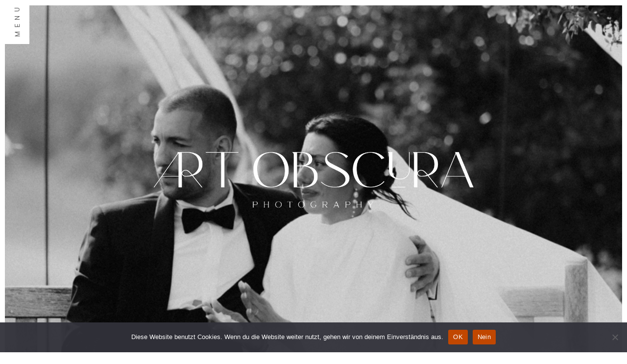

--- FILE ---
content_type: text/html; charset=utf8
request_url: https://artobscura-photography.de/pp_gallery/4319/
body_size: 14793
content:
<!DOCTYPE html>
<html class="pp-rendered pp-protecting-images" lang="de"><!-- ProPhoto 7.7.21 -->
<head>
	<title>&#8226; Art Obscura Photography</title>
	<meta charset="UTF-8" />
	<meta http-equiv="X-UA-Compatible" content="IE=edge" />
	<meta name="keywords" content="Hochzeitsfotografie, Hochzeitsfotos, aschaffenburg, Frankfurt, Hochzeitsfotografie Frankfurt, Hochzeitsfotograf aschaffenburg, Hochzeitsfotografie aschaffenburg, Hochzeitsbilder aschaffenburg, Hochzeitsbilder Frankfurt am Main, neugebornenfotografie aschaffenburg" />
	<meta property="og:site_name" content="Art Obscura Photography" />
	<meta property="og:type" content="article" />
	<meta property="og:title" content="" />
	<meta property="og:url" content="https://artobscura-photography.de/pp_gallery/4319/" />
	<meta property="og:description" content="professionelle Hochzeitsfotografie in Aschaffenburg &amp; Frankfurt am Main.Familienfotografie, Neugeborenenfotografie &amp; Schwangerschaft.Destinationwedding" />
	<meta name="viewport" content="width=device-width,initial-scale=1" />        <meta property="og:title" content=""/>
        <meta property="og:image" content=""/>
        <meta property="og:description" content=""/>
        <meta name="description" content=""/>
        <meta name="keywords" content=""/>
		<script type="text/javascript">
/* <![CDATA[ */
window.JetpackScriptData = {"site":{"icon":"https://i0.wp.com/artobscura-photography.de/wp-content/uploads/2024/08/cropped-logo_black_500x500px-HighRes-1.png?w=64\u0026ssl=1","title":"Art Obscura Photography","host":"unknown","is_wpcom_platform":false}};
/* ]]> */
</script>
<meta name='robots' content='index, follow, max-image-preview:large, max-snippet:-1, max-video-preview:-1' />

	<!-- This site is optimized with the Yoast SEO plugin v25.5 - https://yoast.com/wordpress/plugins/seo/ -->
	<meta name="description" content="professionelle Hochzeitsfotografie in Aschaffenburg und Frankfurt mit langjähriger Erfahrung." />
	<link rel="canonical" href="https://artobscura-photography.de/pp_gallery/4319/" />
	<meta property="og:locale" content="de_DE" />
	<meta property="og:type" content="article" />
	<meta property="og:title" content="&#8226; Art Obscura Photography" />
	<meta property="og:description" content="professionelle Hochzeitsfotografie in Aschaffenburg und Frankfurt mit langjähriger Erfahrung." />
	<meta property="og:url" content="https://artobscura-photography.de/pp_gallery/4319/" />
	<meta property="og:site_name" content="Art Obscura Photography" />
	<meta property="article:publisher" content="http://www.facebook.com/artobscuraphotography" />
	<meta property="article:modified_time" content="2025-08-27T11:25:01+00:00" />
	<meta property="og:image" content="https://artobscura-photography.de/wp-content/uploads/2024/08/logo_black_2500x2500px-HighRes.png" />
	<meta property="og:image:width" content="10417" />
	<meta property="og:image:height" content="10417" />
	<meta property="og:image:type" content="image/png" />
	<meta name="twitter:card" content="summary_large_image" />
	<meta name="twitter:site" content="@artobscura" />
	<script type="application/ld+json" class="yoast-schema-graph">{"@context":"https://schema.org","@graph":[{"@type":"WebPage","@id":"https://artobscura-photography.de/pp_gallery/4319/","url":"https://artobscura-photography.de/pp_gallery/4319/","name":"&#8226; Art Obscura Photography","isPartOf":{"@id":"https://artobscura-photography.de/#website"},"datePublished":"2015-07-16T13:31:29+00:00","dateModified":"2025-08-27T11:25:01+00:00","description":"professionelle Hochzeitsfotografie in Aschaffenburg und Frankfurt mit langjähriger Erfahrung.","breadcrumb":{"@id":"https://artobscura-photography.de/pp_gallery/4319/#breadcrumb"},"inLanguage":"de","potentialAction":[{"@type":"ReadAction","target":["https://artobscura-photography.de/pp_gallery/4319/"]}]},{"@type":"BreadcrumbList","@id":"https://artobscura-photography.de/pp_gallery/4319/#breadcrumb","itemListElement":[{"@type":"ListItem","position":1,"name":"Home","item":"https://artobscura-photography.de/"},{"@type":"ListItem","position":2,"name":"Galleries","item":"https://artobscura-photography.de/pp_gallery/"}]},{"@type":"WebSite","@id":"https://artobscura-photography.de/#website","url":"https://artobscura-photography.de/","name":"Art Obscura Photography","description":"Professionelle Hochzeits- &amp; Neugeborenenfotografin in Aschaffenburg und Frankfurt","publisher":{"@id":"https://artobscura-photography.de/#organization"},"potentialAction":[{"@type":"SearchAction","target":{"@type":"EntryPoint","urlTemplate":"https://artobscura-photography.de/?s={search_term_string}"},"query-input":{"@type":"PropertyValueSpecification","valueRequired":true,"valueName":"search_term_string"}}],"inLanguage":"de"},{"@type":"Organization","@id":"https://artobscura-photography.de/#organization","name":"ArtObscura Photography","url":"https://artobscura-photography.de/","logo":{"@type":"ImageObject","inLanguage":"de","@id":"https://artobscura-photography.de/#/schema/logo/image/","url":"https://artobscura-photography.de/wp-content/uploads/2024/08/logo_black_2500x2500px-HighRes.png","contentUrl":"https://artobscura-photography.de/wp-content/uploads/2024/08/logo_black_2500x2500px-HighRes.png","width":10417,"height":10417,"caption":"ArtObscura Photography"},"image":{"@id":"https://artobscura-photography.de/#/schema/logo/image/"},"sameAs":["http://www.facebook.com/artobscuraphotography","https://x.com/artobscura","https://www.instagram.com/artobscura_photography/"]}]}</script>
	<!-- / Yoast SEO plugin. -->


<link rel='dns-prefetch' href='//cdnjs.cloudflare.com' />
<link rel='dns-prefetch' href='//stats.wp.com' />
<link rel='dns-prefetch' href='//v0.wordpress.com' />
<link rel='dns-prefetch' href='//jetpack.wordpress.com' />
<link rel='dns-prefetch' href='//s0.wp.com' />
<link rel='dns-prefetch' href='//public-api.wordpress.com' />
<link rel='dns-prefetch' href='//0.gravatar.com' />
<link rel='dns-prefetch' href='//1.gravatar.com' />
<link rel='dns-prefetch' href='//2.gravatar.com' />
<link rel="alternate" title="oEmbed (JSON)" type="application/json+oembed" href="https://artobscura-photography.de/wp-json/oembed/1.0/embed?url=https%3A%2F%2Fartobscura-photography.de%2Fpp_gallery%2F4319%2F" />
<link rel="alternate" title="oEmbed (XML)" type="text/xml+oembed" href="https://artobscura-photography.de/wp-json/oembed/1.0/embed?url=https%3A%2F%2Fartobscura-photography.de%2Fpp_gallery%2F4319%2F&#038;format=xml" />
<style id='wp-img-auto-sizes-contain-inline-css' type='text/css'>
img:is([sizes=auto i],[sizes^="auto," i]){contain-intrinsic-size:3000px 1500px}
/*# sourceURL=wp-img-auto-sizes-contain-inline-css */
</style>
<link rel='stylesheet' id='pp-front-css-css' href='https://artobscura-photography.de/wp-content/themes/prophoto7/css/front.css?ver=7.7.21' type='text/css' media='all' />
<style id='wp-emoji-styles-inline-css' type='text/css'>

	img.wp-smiley, img.emoji {
		display: inline !important;
		border: none !important;
		box-shadow: none !important;
		height: 1em !important;
		width: 1em !important;
		margin: 0 0.07em !important;
		vertical-align: -0.1em !important;
		background: none !important;
		padding: 0 !important;
	}
/*# sourceURL=wp-emoji-styles-inline-css */
</style>
<style id='wp-block-library-inline-css' type='text/css'>
:root{--wp-block-synced-color:#7a00df;--wp-block-synced-color--rgb:122,0,223;--wp-bound-block-color:var(--wp-block-synced-color);--wp-editor-canvas-background:#ddd;--wp-admin-theme-color:#007cba;--wp-admin-theme-color--rgb:0,124,186;--wp-admin-theme-color-darker-10:#006ba1;--wp-admin-theme-color-darker-10--rgb:0,107,160.5;--wp-admin-theme-color-darker-20:#005a87;--wp-admin-theme-color-darker-20--rgb:0,90,135;--wp-admin-border-width-focus:2px}@media (min-resolution:192dpi){:root{--wp-admin-border-width-focus:1.5px}}.wp-element-button{cursor:pointer}:root .has-very-light-gray-background-color{background-color:#eee}:root .has-very-dark-gray-background-color{background-color:#313131}:root .has-very-light-gray-color{color:#eee}:root .has-very-dark-gray-color{color:#313131}:root .has-vivid-green-cyan-to-vivid-cyan-blue-gradient-background{background:linear-gradient(135deg,#00d084,#0693e3)}:root .has-purple-crush-gradient-background{background:linear-gradient(135deg,#34e2e4,#4721fb 50%,#ab1dfe)}:root .has-hazy-dawn-gradient-background{background:linear-gradient(135deg,#faaca8,#dad0ec)}:root .has-subdued-olive-gradient-background{background:linear-gradient(135deg,#fafae1,#67a671)}:root .has-atomic-cream-gradient-background{background:linear-gradient(135deg,#fdd79a,#004a59)}:root .has-nightshade-gradient-background{background:linear-gradient(135deg,#330968,#31cdcf)}:root .has-midnight-gradient-background{background:linear-gradient(135deg,#020381,#2874fc)}:root{--wp--preset--font-size--normal:16px;--wp--preset--font-size--huge:42px}.has-regular-font-size{font-size:1em}.has-larger-font-size{font-size:2.625em}.has-normal-font-size{font-size:var(--wp--preset--font-size--normal)}.has-huge-font-size{font-size:var(--wp--preset--font-size--huge)}.has-text-align-center{text-align:center}.has-text-align-left{text-align:left}.has-text-align-right{text-align:right}.has-fit-text{white-space:nowrap!important}#end-resizable-editor-section{display:none}.aligncenter{clear:both}.items-justified-left{justify-content:flex-start}.items-justified-center{justify-content:center}.items-justified-right{justify-content:flex-end}.items-justified-space-between{justify-content:space-between}.screen-reader-text{border:0;clip-path:inset(50%);height:1px;margin:-1px;overflow:hidden;padding:0;position:absolute;width:1px;word-wrap:normal!important}.screen-reader-text:focus{background-color:#ddd;clip-path:none;color:#444;display:block;font-size:1em;height:auto;left:5px;line-height:normal;padding:15px 23px 14px;text-decoration:none;top:5px;width:auto;z-index:100000}html :where(.has-border-color){border-style:solid}html :where([style*=border-top-color]){border-top-style:solid}html :where([style*=border-right-color]){border-right-style:solid}html :where([style*=border-bottom-color]){border-bottom-style:solid}html :where([style*=border-left-color]){border-left-style:solid}html :where([style*=border-width]){border-style:solid}html :where([style*=border-top-width]){border-top-style:solid}html :where([style*=border-right-width]){border-right-style:solid}html :where([style*=border-bottom-width]){border-bottom-style:solid}html :where([style*=border-left-width]){border-left-style:solid}html :where(img[class*=wp-image-]){height:auto;max-width:100%}:where(figure){margin:0 0 1em}html :where(.is-position-sticky){--wp-admin--admin-bar--position-offset:var(--wp-admin--admin-bar--height,0px)}@media screen and (max-width:600px){html :where(.is-position-sticky){--wp-admin--admin-bar--position-offset:0px}}
/*wp_block_styles_on_demand_placeholder:697125cdce49a*/
/*# sourceURL=wp-block-library-inline-css */
</style>
<style id='classic-theme-styles-inline-css' type='text/css'>
/*! This file is auto-generated */
.wp-block-button__link{color:#fff;background-color:#32373c;border-radius:9999px;box-shadow:none;text-decoration:none;padding:calc(.667em + 2px) calc(1.333em + 2px);font-size:1.125em}.wp-block-file__button{background:#32373c;color:#fff;text-decoration:none}
/*# sourceURL=/wp-includes/css/classic-themes.min.css */
</style>
<link rel='stylesheet' id='cookie-notice-front-css' href='https://artobscura-photography.de/wp-content/plugins/cookie-notice/css/front.min.css?ver=2.5.11' type='text/css' media='all' />
<link rel='stylesheet' id='google-reviews-css' href='https://artobscura-photography.de/wp-content/plugins/embedder-for-google-reviews/dist/css/google-reviews-public.css?ver=1.7.1' type='text/css' media='all' />
<script type="text/javascript" src="https://artobscura-photography.de/wp-includes/js/jquery/jquery.min.js?ver=3.7.1" id="jquery-core-js"></script>
<script type="text/javascript" src="https://artobscura-photography.de/wp-includes/js/jquery/jquery-migrate.min.js?ver=3.4.1" id="jquery-migrate-js"></script>
<script type="text/javascript" src="https://cdnjs.cloudflare.com/ajax/libs/picturefill/3.0.1/picturefill.min.js?ver=3.0.1" id="picturefill-js"></script>
<script type="text/javascript" src="https://artobscura-photography.de/wp-content/plugins/google-analyticator/external-tracking.min.js?ver=6.5.7" id="ga-external-tracking-js"></script>
<link rel="https://api.w.org/" href="https://artobscura-photography.de/wp-json/" /><link rel="alternate" title="JSON" type="application/json" href="https://artobscura-photography.de/wp-json/wp/v2/pp_gallery/4319" /><link rel="EditURI" type="application/rsd+xml" title="RSD" href="https://artobscura-photography.de/xmlrpc.php?rsd" />
<meta name="generator" content="WordPress 6.9" />
<meta name="facebook-domain-verification" content="fb244m0d8xutqyygreea4czkgt6f12" />	<style>img#wpstats{display:none}</style>
		
	<link href="https://use.fontawesome.com/releases/v5.0.2/css/all.css" rel="stylesheet">
<script type="text/javascript">
window.PROPHOTO || (window.PROPHOTO = {});
window.PROPHOTO.imgProtection = {"level":"clicks"};
</script><script type="text/javascript">
window.PROPHOTO || (window.PROPHOTO = {});
window.PROPHOTO.designId = "058b9892-c04a-4666-83bb-872ae973bfab";
window.PROPHOTO.layoutId = "492c58f5-763f-42d3-85d1-a39a7067c112";
</script><meta name="bmi-version" content="1.4.9.1" />      <script defer type="text/javascript" id="bmip-js-inline-remove-js">
        function objectToQueryString(obj){
          return Object.keys(obj).map(key => key + '=' + obj[key]).join('&');
        }

        function globalBMIKeepAlive() {
          let xhr = new XMLHttpRequest();
          let data = { action: "bmip_keepalive", token: "bmip", f: "refresh" };
          let url = 'https://artobscura-photography.de/wp-admin/admin-ajax.php' + '?' + objectToQueryString(data);
          xhr.open('POST', url, true);
          xhr.setRequestHeader("X-Requested-With", "XMLHttpRequest");
          xhr.onreadystatechange = function () {
            if (xhr.readyState === 4) {
              let response;
              if (response = JSON.parse(xhr.responseText)) {
                if (typeof response.status != 'undefined' && response.status === 'success') {
                  //setTimeout(globalBMIKeepAlive, 3000);
                } else {
                  //setTimeout(globalBMIKeepAlive, 20000);
                }
              }
            }
          };

          xhr.send(JSON.stringify(data));
        }

        document.querySelector('#bmip-js-inline-remove-js').remove();
      </script>
      <link rel="icon" href="https://artobscura-photography.de/wp-content/uploads/2024/08/cropped-logo_black_500x500px-HighRes-1-32x32.png" sizes="32x32" />
<link rel="icon" href="https://artobscura-photography.de/wp-content/uploads/2024/08/cropped-logo_black_500x500px-HighRes-1-192x192.png" sizes="192x192" />
<link rel="apple-touch-icon" href="https://artobscura-photography.de/wp-content/uploads/2024/08/cropped-logo_black_500x500px-HighRes-1-180x180.png" />
<meta name="msapplication-TileImage" content="https://artobscura-photography.de/wp-content/uploads/2024/08/cropped-logo_black_500x500px-HighRes-1-270x270.png" />
<!-- Google Analytics Tracking by Google Analyticator 6.5.7 -->
<script type="text/javascript">
    var analyticsFileTypes = [];
    var analyticsSnippet = 'enabled';
    var analyticsEventTracking = 'enabled';
</script>
<script type="text/javascript">
	var _gaq = _gaq || [];
  
	_gaq.push(['_setAccount', 'UA-XXXXXXXX-X']);
    _gaq.push(['_addDevId', 'i9k95']); // Google Analyticator App ID with Google
	_gaq.push(['_trackPageview']);

	(function() {
		var ga = document.createElement('script'); ga.type = 'text/javascript'; ga.async = true;
		                ga.src = ('https:' == document.location.protocol ? 'https://ssl' : 'http://www') + '.google-analytics.com/ga.js';
		                var s = document.getElementsByTagName('script')[0]; s.parentNode.insertBefore(ga, s);
	})();
</script>
<link rel="stylesheet" href="https://artobscura-photography.de/wp-content/uploads/pp/static/design-058b9892-c04a-4666-83bb-872ae973bfab-1762958447.css" /><link rel="stylesheet" href="https://artobscura-photography.de/wp-content/uploads/pp/static/layout-492c58f5-763f-42d3-85d1-a39a7067c112-1762958447.css" /><link href="https://fonts.googleapis.com/css?family=Antic+Didone|Muli|Montserrat|Antic+Didone|Muli|Antic+Didone|Antic+Didone|Muli|Muli|Muli|Muli|Muli|Muli|Muli|Montserrat|Antic+Didone|Antic+Didone|Antic+Didone|Antic+Didone|Abel|Antic+Didone|Antic+Didone" rel="stylesheet">
	<link rel="alternate" href="https://artobscura-photography.de/feed/" type="application/rss+xml" title="Art Obscura Photography Posts RSS feed"/>
	<link rel="pingback" href="https://artobscura-photography.de/xmlrpc.php"/>
    
    <!-- ProPhoto user-inserted head element -->
    <meta name="facebook-domain-verification" content="fb244m0d8xutqyygreea4czkgt6f12" />    <!-- END ProPhoto user-inserted head element -->

    
    </head>

<body id="body" class="wp-singular pp_gallery-template-default single single-pp_gallery postid-4319 wp-embed-responsive wp-theme-prophoto7 cookies-not-set thread-comments article-4319 has-lazy-images css-1go0hk0">
    
    
        <div id="fb-root"></div>
    
    <script type="text/javascript">
        (function(d, platform) {
            var isIOS = [
                'iPad Simulator',
                'iPhone Simulator',
                'iPod Simulator',
                'iPad',
                'iPhone',
                'iPod'
            ].includes(platform)
            // iPad on iOS 13 detection
            || (platform === "MacIntel" && "ontouchend" in d);

            if (isIOS) {
                d.body.classList.add('is-iOS');
            }
            d.body.classList.remove('no-js').add('js');
        }(document, window.navigator.platform));
    </script>

    
        <div class="pp-slideover pp-slideover--left"><div class="css-1ucslk0 own-css pp-block _fe51f55d-61d2-496f-b62e-c55ba262e3ee" data-index="0"><div class="row no-gutters css-1w7ik8a pp-row _c2da66ca-72e7-4e5e-b479-7a6a68a2b81b _fe51f55d-61d2-496f-b62e-c55ba262e3ee__row"><div class="pp-column _2b546222-ce78-4568-a760-07d9e3e86796 _fe51f55d-61d2-496f-b62e-c55ba262e3ee__column _c2da66ca-72e7-4e5e-b479-7a6a68a2b81b__column col-xs-12 col-sm-12 col-md-12 col-lg-12"><div class="css-1idj3bk pp-column__inner _2b546222-ce78-4568-a760-07d9e3e86796__inner _fe51f55d-61d2-496f-b62e-c55ba262e3ee__column__inner _c2da66ca-72e7-4e5e-b479-7a6a68a2b81b__column__inner"><div data-id="7c073c88-ff6e-465c-bd9b-9ee6717519b5" data-vertical-offset="" class="pp-module _7c073c88-ff6e-465c-bd9b-9ee6717519b5 _fe51f55d-61d2-496f-b62e-c55ba262e3ee__module _c2da66ca-72e7-4e5e-b479-7a6a68a2b81b__module _2b546222-ce78-4568-a760-07d9e3e86796__module css-1smx4vg pp-module--graphic"><section class="css-17bquuh pp-graphics"><div class="pp-graphic" style="max-width:2083px;width:100%"><img alt="" class="" src="https://artobscura-photography.de/wp-content/uploads/2024/08/logo_black_500x500px-HighRes%28pp_w1600_h1600%29.png" srcset="https://artobscura-photography.de/wp-content/uploads/2024/08/logo_black_500x500px-HighRes%28pp_w480_h480%29.png 480w, https://artobscura-photography.de/wp-content/uploads/2024/08/logo_black_500x500px-HighRes%28pp_w768_h768%29.png 768w, https://artobscura-photography.de/wp-content/uploads/2024/08/logo_black_500x500px-HighRes%28pp_w992_h992%29.png 992w, https://artobscura-photography.de/wp-content/uploads/2024/08/logo_black_500x500px-HighRes%28pp_w1200_h1200%29.png 1200w, https://artobscura-photography.de/wp-content/uploads/2024/08/logo_black_500x500px-HighRes%28pp_w1600_h1600%29.png 1600w, https://artobscura-photography.de/wp-content/uploads/2024/08/logo_black_500x500px-HighRes.png 2083w" data-pfsrcset="https://artobscura-photography.de/wp-content/uploads/2024/08/logo_black_500x500px-HighRes%28pp_w480_h480%29.png 480w, https://artobscura-photography.de/wp-content/uploads/2024/08/logo_black_500x500px-HighRes%28pp_w768_h768%29.png 768w, https://artobscura-photography.de/wp-content/uploads/2024/08/logo_black_500x500px-HighRes%28pp_w992_h992%29.png 992w, https://artobscura-photography.de/wp-content/uploads/2024/08/logo_black_500x500px-HighRes%28pp_w1200_h1200%29.png 1200w, https://artobscura-photography.de/wp-content/uploads/2024/08/logo_black_500x500px-HighRes%28pp_w1600_h1600%29.png 1600w, https://artobscura-photography.de/wp-content/uploads/2024/08/logo_black_500x500px-HighRes.png 2083w" sizes="(max-width: 2083px) 100vw, 2083px" /></div></section></div><div data-id="cbdbe25d-8f10-4c01-bfef-8ffead053532" data-vertical-offset="" class="pp-module _cbdbe25d-8f10-4c01-bfef-8ffead053532 _fe51f55d-61d2-496f-b62e-c55ba262e3ee__module _c2da66ca-72e7-4e5e-b479-7a6a68a2b81b__module _2b546222-ce78-4568-a760-07d9e3e86796__module css-79ymrf pp-module--graphic"><section class="css-1ilzanq pp-graphics"><div class="pp-graphic" style="max-width:30px;width:31.93333333333333%"><a href="https://www.facebook.com/ArtObscuraPhotography" target="_blank"><div><span data-tile-id="1f793e4e-9396-48de-b5b1-9e7bd3a13ade" class="css-bae57t pp-tile own-css _1f793e4e-9396-48de-b5b1-9e7bd3a13ade"><span class="_04a8e622-7f5d-416e-88b9-45ac0631586f pp-tile__layer pp-tile__layer--image css-189fms8"><img alt="" class="pp-image pp-tile__layer__inner" src="https://artobscura-photography.de/wp-content/uploads/2020/06/facebook.png" srcset="https://artobscura-photography.de/wp-content/uploads/2020/06/facebook.png 50w" data-pfsrcset="https://artobscura-photography.de/wp-content/uploads/2020/06/facebook.png 50w" sizes="(max-width: 50px) 100vw, 50px" /></span></span></div></a></div><div class="pp-graphic" style="max-width:30px;width:31.93333333333333%"><div><span data-tile-id="f0ece18e-7461-4c37-9f6d-ad37f51c898b" class="css-bae57t pp-tile own-css _f0ece18e-7461-4c37-9f6d-ad37f51c898b"><span class="_085659cb-6deb-4813-8f1f-71da4a93ee8d pp-tile__layer pp-tile__layer--image css-189fms8"><img alt="" class="pp-image pp-tile__layer__inner" src="https://artobscura-photography.de/wp-content/uploads/2020/06/instagram.png" srcset="https://artobscura-photography.de/wp-content/uploads/2020/06/instagram.png 50w" data-pfsrcset="https://artobscura-photography.de/wp-content/uploads/2020/06/instagram.png 50w" sizes="(max-width: 50px) 100vw, 50px" /></span></span></div></div><div class="pp-graphic" style="max-width:30px;width:31.93333333333333%"><a href="https://artobscura-photography.de/contact/" target="_blank"><div><span data-tile-id="a2a7fd57-6c1a-4071-ab52-64fddfa20e27" class="css-bae57t pp-tile own-css _a2a7fd57-6c1a-4071-ab52-64fddfa20e27"><span class="_95ea18c3-a8a9-48ad-8ac9-f5f0e2fc94c2 pp-tile__layer pp-tile__layer--image css-189fms8"><img alt="" class="pp-image pp-tile__layer__inner" src="https://artobscura-photography.de/wp-content/uploads/2020/06/email.png" srcset="https://artobscura-photography.de/wp-content/uploads/2020/06/email.png 50w" data-pfsrcset="https://artobscura-photography.de/wp-content/uploads/2020/06/email.png 50w" sizes="(max-width: 50px) 100vw, 50px" /></span></span></div></a></div></section></div><div data-id="b9bcf58d-e57a-473d-a17d-ed649dbdca77" data-vertical-offset="" class="pp-module _b9bcf58d-e57a-473d-a17d-ed649dbdca77 _fe51f55d-61d2-496f-b62e-c55ba262e3ee__module _c2da66ca-72e7-4e5e-b479-7a6a68a2b81b__module _2b546222-ce78-4568-a760-07d9e3e86796__module css-1uqpm7z pp-module--menu"><nav class="pp-menu pp-menu--vertical _b9bcf58d-e57a-473d-a17d-ed649dbdca77 css-11q9n4s"><ul class="pp-menu-items"><li class="_1ee12569-5aff-4ce6-879b-f8fe404b6c19 pp-menu-item--page pp-menu-item"><a href="https://artobscura-photography.de/galerie-2/" target="_self">Galerie</a></li><li class="_43950750-0a28-445e-aec6-f962754e41e8 pp-menu-item--home pp-menu-item"><a href="https://artobscura-photography.de/" target="_self">Home</a></li><li class="_8e182977-af4c-4733-9174-feaeec23d40c pp-menu-item--page pp-menu-item"><a href="https://artobscura-photography.de/faq/" target="_self">FAQ</a></li><li class="_3b7d6ed4-2ebe-4985-b4e4-0c74f9545620 pp-menu-item--page pp-menu-item"><a href="https://artobscura-photography.de/contact/" target="_self">Kontakt</a></li><li class="_973d6470-03ed-4ab9-bccb-86b2cbc3a671 pp-menu-item--page pp-menu-item"><a href="https://artobscura-photography.de/datenschutz/" target="_self">Datenschutz</a></li></ul></nav></div></div><style class="entity-custom-css"></style></div><style class="entity-custom-css"></style></div><style class="entity-custom-css"></style></div></div><span class="pp-hamburger css-1tkelz3 pp-hamburger--left"><span data-tile-id="4aa9b5d4-29ea-4782-8e0f-42f513d2843f" class="css-1j1byyj pp-tile own-css _4aa9b5d4-29ea-4782-8e0f-42f513d2843f"><span class="_2ef439e8-0097-4fed-a8ea-861b81c169c7 pp-tile__layer pp-tile__layer--shape css-2jmokc"><span class="pp-tile__layer__inner"></span></span><span class="_6be74df3-bb7c-4e08-a072-7f8de3c6a190 pp-tile__layer pp-tile__layer--text css-fyijmd"><span class="pp-tile__layer__inner">Menu</span></span><span class="_ecce7b2c-af1b-4e7f-b349-c384bcd0c1b7 pp-tile__layer pp-tile__layer--text css-4nukab"><span class="pp-tile__layer__inner">✕</span></span></span></span><div class="pp-layout _492c58f5-763f-42d3-85d1-a39a7067c112"><div class="pp-block-wrap"><div class="css-42pip2 own-css pp-block _bcd4cf42-9244-4cee-a931-829bf7a7659f pp-sticky" data-index="0"><div class="row no-gutters css-1w7ik8a pp-row _b883b3a6-4457-48ef-9473-b9a2c4b4af24 _bcd4cf42-9244-4cee-a931-829bf7a7659f__row"><div class="pp-column _e2c9bc10-b2de-4d3d-b908-6907ecd63838 _bcd4cf42-9244-4cee-a931-829bf7a7659f__column _b883b3a6-4457-48ef-9473-b9a2c4b4af24__column col-xs-12 col-sm-12 col-md-12 col-lg-12"><div class="css-1idj3bk pp-column__inner _e2c9bc10-b2de-4d3d-b908-6907ecd63838__inner _bcd4cf42-9244-4cee-a931-829bf7a7659f__column__inner _b883b3a6-4457-48ef-9473-b9a2c4b4af24__column__inner"></div><style class="entity-custom-css"></style></div><style class="entity-custom-css"></style></div><style class="entity-custom-css"></style></div><div class="css-9olbow own-css pp-block _132d16cc-c3a6-4900-9d73-600092e2433a pp-block--has-background-gallery" data-index="0"><div class="pp-gallery-wrap galleries-b4f4e832-583c-4c9e-8286-3d90151154a2 _b4f4e832-583c-4c9e-8286-3d90151154a2">
    
    <div class="loading initializing ansel-slides-container ansel-manual-navigation-disabled">

        <ul data-image-total="6" data-auto-start="1" data-interval="4900" data-slider-animation="crossfade" data-slider-animation-speed="430" data-id="5066" data-list-navigation-type="none" data-controls-position-style="overlaid" data-page-size="3" data-style="standard" data-extra-pages="0" data-image-label="off" data-page-first="https://artobscura-photography.de/wp-admin/admin-ajax.php?id=5066&action=pp_api_gallery&imagePage=1" data-page-last="https://artobscura-photography.de/wp-admin/admin-ajax.php?id=5066&action=pp_api_gallery&imagePage=2" data-play-pause-controls="disabled" data-height-constraint="80" data-page-next="https://artobscura-photography.de/wp-admin/admin-ajax.php?id=5066&action=pp_api_gallery&imagePage=2" data-page-prev="https://artobscura-photography.de/wp-admin/admin-ajax.php?id=5066&action=pp_api_gallery&imagePage=1" class="ansel-slides">

            
            <li class="slide"data-index="0">                                    <img alt="" class="pp-gallery-image" src="https://artobscura-photography.de/wp-content/uploads/2025/08/Galerie-HP-1024.jpg" srcset="https://artobscura-photography.de/wp-content/uploads/2025/08/Galerie-HP-1024%28pp_w480_h360%29.jpg 480w, https://artobscura-photography.de/wp-content/uploads/2025/08/Galerie-HP-1024%28pp_w768_h576%29.jpg 768w, https://artobscura-photography.de/wp-content/uploads/2025/08/Galerie-HP-1024%28pp_w992_h744%29.jpg 992w, https://artobscura-photography.de/wp-content/uploads/2025/08/Galerie-HP-1024.jpg 1000w" data-pfsrcset="https://artobscura-photography.de/wp-content/uploads/2025/08/Galerie-HP-1024%28pp_w480_h360%29.jpg 480w, https://artobscura-photography.de/wp-content/uploads/2025/08/Galerie-HP-1024%28pp_w768_h576%29.jpg 768w, https://artobscura-photography.de/wp-content/uploads/2025/08/Galerie-HP-1024%28pp_w992_h744%29.jpg 992w, https://artobscura-photography.de/wp-content/uploads/2025/08/Galerie-HP-1024.jpg 1000w" sizes="(max-width: 1000px) 100vw, 1000px" />                            </li>

            
            <li class="slide"data-index="1">                                    <img alt="" class="pp-gallery-image" src="https://artobscura-photography.de/wp-content/uploads/2025/07/Hochzeit_AMELIE-JANNIK-1238-HEADER.jpg" srcset="https://artobscura-photography.de/wp-content/uploads/2025/07/Hochzeit_AMELIE-JANNIK-1238-HEADER%28pp_w480_h320%29.jpg 480w, https://artobscura-photography.de/wp-content/uploads/2025/07/Hochzeit_AMELIE-JANNIK-1238-HEADER%28pp_w768_h512%29.jpg 768w, https://artobscura-photography.de/wp-content/uploads/2025/07/Hochzeit_AMELIE-JANNIK-1238-HEADER.jpg 960w" data-pfsrcset="https://artobscura-photography.de/wp-content/uploads/2025/07/Hochzeit_AMELIE-JANNIK-1238-HEADER%28pp_w480_h320%29.jpg 480w, https://artobscura-photography.de/wp-content/uploads/2025/07/Hochzeit_AMELIE-JANNIK-1238-HEADER%28pp_w768_h512%29.jpg 768w, https://artobscura-photography.de/wp-content/uploads/2025/07/Hochzeit_AMELIE-JANNIK-1238-HEADER.jpg 960w" sizes="(max-width: 960px) 100vw, 960px" />                            </li>

            
            <li class="slide"data-index="2">                                    <img alt="" class="pp-gallery-image" src="https://artobscura-photography.de/wp-content/uploads/2025/08/Galerie-HP-8932.jpg" srcset="https://artobscura-photography.de/wp-content/uploads/2025/08/Galerie-HP-8932%28pp_w480_h639%29.jpg 480w, https://artobscura-photography.de/wp-content/uploads/2025/08/Galerie-HP-8932.jpg 751w" data-pfsrcset="https://artobscura-photography.de/wp-content/uploads/2025/08/Galerie-HP-8932%28pp_w480_h639%29.jpg 480w, https://artobscura-photography.de/wp-content/uploads/2025/08/Galerie-HP-8932.jpg 751w" sizes="(max-width: 751px) 100vw, 751px" />                            </li>

            
            <li class="slide"data-index="3">                                    <img alt="" class="pp-gallery-image" src="https://artobscura-photography.de/wp-content/uploads/2025/07/Hochzeit_AMELIE-JANNIK-996-HEADER%28pp_w1200_h800%29.jpg" srcset="https://artobscura-photography.de/wp-content/uploads/2025/07/Hochzeit_AMELIE-JANNIK-996-HEADER%28pp_w480_h320%29.jpg 480w, https://artobscura-photography.de/wp-content/uploads/2025/07/Hochzeit_AMELIE-JANNIK-996-HEADER%28pp_w768_h512%29.jpg 768w, https://artobscura-photography.de/wp-content/uploads/2025/07/Hochzeit_AMELIE-JANNIK-996-HEADER%28pp_w992_h661%29.jpg 992w, https://artobscura-photography.de/wp-content/uploads/2025/07/Hochzeit_AMELIE-JANNIK-996-HEADER%28pp_w1200_h800%29.jpg 1200w, https://artobscura-photography.de/wp-content/uploads/2025/07/Hochzeit_AMELIE-JANNIK-996-HEADER.jpg 1500w" data-pfsrcset="https://artobscura-photography.de/wp-content/uploads/2025/07/Hochzeit_AMELIE-JANNIK-996-HEADER%28pp_w480_h320%29.jpg 480w, https://artobscura-photography.de/wp-content/uploads/2025/07/Hochzeit_AMELIE-JANNIK-996-HEADER%28pp_w768_h512%29.jpg 768w, https://artobscura-photography.de/wp-content/uploads/2025/07/Hochzeit_AMELIE-JANNIK-996-HEADER%28pp_w992_h661%29.jpg 992w, https://artobscura-photography.de/wp-content/uploads/2025/07/Hochzeit_AMELIE-JANNIK-996-HEADER%28pp_w1200_h800%29.jpg 1200w, https://artobscura-photography.de/wp-content/uploads/2025/07/Hochzeit_AMELIE-JANNIK-996-HEADER.jpg 1500w" sizes="(max-width: 1500px) 100vw, 1500px" />                            </li>

            
            <li class="slide"data-index="4">                                    <img alt="" class="pp-gallery-image" src="https://artobscura-photography.de/wp-content/uploads/2025/07/Hochzeit-JULIA-MORITZ-47-HEADER.jpg" srcset="https://artobscura-photography.de/wp-content/uploads/2025/07/Hochzeit-JULIA-MORITZ-47-HEADER%28pp_w480_h320%29.jpg 480w, https://artobscura-photography.de/wp-content/uploads/2025/07/Hochzeit-JULIA-MORITZ-47-HEADER%28pp_w768_h512%29.jpg 768w, https://artobscura-photography.de/wp-content/uploads/2025/07/Hochzeit-JULIA-MORITZ-47-HEADER.jpg 960w" data-pfsrcset="https://artobscura-photography.de/wp-content/uploads/2025/07/Hochzeit-JULIA-MORITZ-47-HEADER%28pp_w480_h320%29.jpg 480w, https://artobscura-photography.de/wp-content/uploads/2025/07/Hochzeit-JULIA-MORITZ-47-HEADER%28pp_w768_h512%29.jpg 768w, https://artobscura-photography.de/wp-content/uploads/2025/07/Hochzeit-JULIA-MORITZ-47-HEADER.jpg 960w" sizes="(max-width: 960px) 100vw, 960px" />                            </li>

            
            <li class="slide"data-index="5">                                    <img alt="" class="pp-gallery-image" src="https://artobscura-photography.de/wp-content/uploads/2025/07/ZADAR-TAG-2-9545-HEADER%28pp_w1200_h800%29.jpg" srcset="https://artobscura-photography.de/wp-content/uploads/2025/07/ZADAR-TAG-2-9545-HEADER%28pp_w480_h320%29.jpg 480w, https://artobscura-photography.de/wp-content/uploads/2025/07/ZADAR-TAG-2-9545-HEADER%28pp_w768_h512%29.jpg 768w, https://artobscura-photography.de/wp-content/uploads/2025/07/ZADAR-TAG-2-9545-HEADER%28pp_w992_h661%29.jpg 992w, https://artobscura-photography.de/wp-content/uploads/2025/07/ZADAR-TAG-2-9545-HEADER%28pp_w1200_h800%29.jpg 1200w, https://artobscura-photography.de/wp-content/uploads/2025/07/ZADAR-TAG-2-9545-HEADER.jpg 1500w" data-pfsrcset="https://artobscura-photography.de/wp-content/uploads/2025/07/ZADAR-TAG-2-9545-HEADER%28pp_w480_h320%29.jpg 480w, https://artobscura-photography.de/wp-content/uploads/2025/07/ZADAR-TAG-2-9545-HEADER%28pp_w768_h512%29.jpg 768w, https://artobscura-photography.de/wp-content/uploads/2025/07/ZADAR-TAG-2-9545-HEADER%28pp_w992_h661%29.jpg 992w, https://artobscura-photography.de/wp-content/uploads/2025/07/ZADAR-TAG-2-9545-HEADER%28pp_w1200_h800%29.jpg 1200w, https://artobscura-photography.de/wp-content/uploads/2025/07/ZADAR-TAG-2-9545-HEADER.jpg 1500w" sizes="(max-width: 1500px) 100vw, 1500px" />                            </li>

            
        </ul>

        <ul class="ansel-controls">
            <li class="ansel-control ansel-control-prev pull-left">
                <i class="fa fa-angle-left"></i>
            </li>
            <li class="ansel-control ansel-control-next pull-right">
                <i class="fa fa-angle-right"></i>
            </li>
        </ul>

        <div class="ansel-control-bar">
            <!-- navigation controls -->
                        <!-- slideshow controls -->
                        <!-- expanded mode controls -->
                    </div>

        <!-- throbber -->
        <div class="ansel-throbber">
            <i class="fas fa-spinner"></i>
        </div>

    </div>

    
    </div>
<div class="row no-gutters css-1ocykcm pp-row _8c422f65-349c-4aaa-bb49-45f16d21d318 _132d16cc-c3a6-4900-9d73-600092e2433a__row"><div class="pp-column _187bee89-4ca9-42db-974c-19a47dd83cc2 _132d16cc-c3a6-4900-9d73-600092e2433a__column _8c422f65-349c-4aaa-bb49-45f16d21d318__column col-xs-12 col-sm-12 col-md-12 col-lg-12"><div class="css-mtk62x pp-column__inner _187bee89-4ca9-42db-974c-19a47dd83cc2__inner _132d16cc-c3a6-4900-9d73-600092e2433a__column__inner _8c422f65-349c-4aaa-bb49-45f16d21d318__column__inner"><div data-id="28e7b4a7-bd15-4a1a-aba9-d5b7e2c2e66c" data-vertical-offset="" class="pp-module _28e7b4a7-bd15-4a1a-aba9-d5b7e2c2e66c _132d16cc-c3a6-4900-9d73-600092e2433a__module _8c422f65-349c-4aaa-bb49-45f16d21d318__module _187bee89-4ca9-42db-974c-19a47dd83cc2__module css-c93oe9 pp-module--graphic"><section class="css-17bquuh pp-graphics"><div class="pp-graphic" style="max-width:2083px;width:100%"><img alt="" class="" src="https://artobscura-photography.de/wp-content/uploads/2024/08/1A-ganzklein_logo_white_250x500px-HighRes%28pp_w1600_h384%29.png" srcset="https://artobscura-photography.de/wp-content/uploads/2024/08/1A-ganzklein_logo_white_250x500px-HighRes%28pp_w480_h115%29.png 480w, https://artobscura-photography.de/wp-content/uploads/2024/08/1A-ganzklein_logo_white_250x500px-HighRes%28pp_w768_h184%29.png 768w, https://artobscura-photography.de/wp-content/uploads/2024/08/1A-ganzklein_logo_white_250x500px-HighRes%28pp_w992_h238%29.png 992w, https://artobscura-photography.de/wp-content/uploads/2024/08/1A-ganzklein_logo_white_250x500px-HighRes%28pp_w1200_h288%29.png 1200w, https://artobscura-photography.de/wp-content/uploads/2024/08/1A-ganzklein_logo_white_250x500px-HighRes%28pp_w1600_h384%29.png 1600w, https://artobscura-photography.de/wp-content/uploads/2024/08/1A-ganzklein_logo_white_250x500px-HighRes.png 2083w" data-pfsrcset="https://artobscura-photography.de/wp-content/uploads/2024/08/1A-ganzklein_logo_white_250x500px-HighRes%28pp_w480_h115%29.png 480w, https://artobscura-photography.de/wp-content/uploads/2024/08/1A-ganzklein_logo_white_250x500px-HighRes%28pp_w768_h184%29.png 768w, https://artobscura-photography.de/wp-content/uploads/2024/08/1A-ganzklein_logo_white_250x500px-HighRes%28pp_w992_h238%29.png 992w, https://artobscura-photography.de/wp-content/uploads/2024/08/1A-ganzklein_logo_white_250x500px-HighRes%28pp_w1200_h288%29.png 1200w, https://artobscura-photography.de/wp-content/uploads/2024/08/1A-ganzklein_logo_white_250x500px-HighRes%28pp_w1600_h384%29.png 1600w, https://artobscura-photography.de/wp-content/uploads/2024/08/1A-ganzklein_logo_white_250x500px-HighRes.png 2083w" sizes="(max-width: 2083px) 100vw, 2083px" /></div></section></div><div data-id="7206e7f7-16e1-48dc-a347-47d4e5d7e71d" data-vertical-offset="-100" class="pp-module _7206e7f7-16e1-48dc-a347-47d4e5d7e71d _132d16cc-c3a6-4900-9d73-600092e2433a__module _8c422f65-349c-4aaa-bb49-45f16d21d318__module _187bee89-4ca9-42db-974c-19a47dd83cc2__module css-3q0llu pp-module--menu pre-transition has-transition"><nav class="pp-menu pp-menu--horizontal _7206e7f7-16e1-48dc-a347-47d4e5d7e71d css-1p32s7g"></nav></div></div><style class="entity-custom-css"></style></div><style class="entity-custom-css"></style></div><style class="entity-custom-css"></style></div><div class="css-dbrysd own-css pp-block _582da8fc-e6bd-4406-af47-e3c11bda7f6e" data-index="0"><div class="row no-gutters css-162t387 pp-row _18fd9b72-c6c9-4d26-bac7-0906e29bff41 _582da8fc-e6bd-4406-af47-e3c11bda7f6e__row"><div class="pp-column _deced30c-0ea2-431b-bf86-c0c54bf06bb1 _582da8fc-e6bd-4406-af47-e3c11bda7f6e__column _18fd9b72-c6c9-4d26-bac7-0906e29bff41__column col-xs-12 col-sm-12 col-md-6 col-lg-6"><div class="css-18c9wug pp-column__inner _deced30c-0ea2-431b-bf86-c0c54bf06bb1__inner _582da8fc-e6bd-4406-af47-e3c11bda7f6e__column__inner _18fd9b72-c6c9-4d26-bac7-0906e29bff41__column__inner"><div data-vertical-offset="" class="pp-module _070456d4-2267-4ed7-8f1d-47c6441e8aa2 _582da8fc-e6bd-4406-af47-e3c11bda7f6e__module _18fd9b72-c6c9-4d26-bac7-0906e29bff41__module _deced30c-0ea2-431b-bf86-c0c54bf06bb1__module css-15b4ekb pp-module--header"><div class="css-85uqnj pp-module--header__inner"><div class="article-header"><div class="article-title-wrap"><h1 class="article-title entry-title fonts-c185ec22-0e4a-4c7f-9aba-c8e63fbf2ae7"></h1></div></div></div></div><div data-id="123be000-3cef-46b3-bac9-31f6b4e45c4d" data-vertical-offset="200" class="pp-module _123be000-3cef-46b3-bac9-31f6b4e45c4d _582da8fc-e6bd-4406-af47-e3c11bda7f6e__module _18fd9b72-c6c9-4d26-bac7-0906e29bff41__module _deced30c-0ea2-431b-bf86-c0c54bf06bb1__module css-137vccy pp-module--graphic pre-transition has-transition"><section class="css-17bquuh pp-graphics"><div class="pp-graphic" style="max-width:275px;width:100%"><a href="#goto-9c6e0a08-1822-463b-be2f-affc4f9cac1e" target=""><div><span data-tile-id="78b70998-fd60-4bfa-bcb2-5e89d1fe06c9" class="css-cp7zuj pp-tile own-css _78b70998-fd60-4bfa-bcb2-5e89d1fe06c9"><span class="_390cdd51-9cea-4d6d-9c3a-6ff856ed98dd pp-tile__layer pp-tile__layer--shape css-mrtvsc"><span class="pp-tile__layer__inner"></span></span><span class="_e7d34ed5-1cf2-459a-9366-0d4baf5b2f1c pp-tile__layer pp-tile__layer--text css-15mb0yj"><span class="pp-tile__layer__inner">Ansehen</span></span></span></div></a></div></section></div></div><style class="entity-custom-css"></style></div><div class="pp-column _1d7d3ee5-55dd-4fa3-b844-e6c0a61969e0 _582da8fc-e6bd-4406-af47-e3c11bda7f6e__column _18fd9b72-c6c9-4d26-bac7-0906e29bff41__column col-xs-12 col-sm-12 col-md-6 col-lg-6"><div class="css-14z337l pp-column__inner _1d7d3ee5-55dd-4fa3-b844-e6c0a61969e0__inner _582da8fc-e6bd-4406-af47-e3c11bda7f6e__column__inner _18fd9b72-c6c9-4d26-bac7-0906e29bff41__column__inner" data-pp-featured-image-bg="true"></div><style class="entity-custom-css"></style></div><style class="entity-custom-css"></style></div><style class="entity-custom-css"></style></div><div class="css-6g9w7h own-css pp-block _9c6e0a08-1822-463b-be2f-affc4f9cac1e" data-index="0"><div class="row no-gutters css-162t387 pp-row _9888601b-a2e9-4f3e-94e9-1c7c72296eef _9c6e0a08-1822-463b-be2f-affc4f9cac1e__row"><div class="pp-column _f7eb14c0-5593-40a8-8071-0450ecbdebc9 _9c6e0a08-1822-463b-be2f-affc4f9cac1e__column _9888601b-a2e9-4f3e-94e9-1c7c72296eef__column col-xs-12 col-sm-12 col-md-12 col-lg-12"><div class="css-8cgjd7 pp-column__inner _f7eb14c0-5593-40a8-8071-0450ecbdebc9__inner _9c6e0a08-1822-463b-be2f-affc4f9cac1e__column__inner _9888601b-a2e9-4f3e-94e9-1c7c72296eef__column__inner"><div data-vertical-offset="" class="pp-module _ac518830-db71-4597-84a3-4fe4585c236d _9c6e0a08-1822-463b-be2f-affc4f9cac1e__module _9888601b-a2e9-4f3e-94e9-1c7c72296eef__module _f7eb14c0-5593-40a8-8071-0450ecbdebc9__module css-nzwp0n pp-module--wordpress-content"><div class="wrap css-lts6fd"><article id="article-4319" class="no-tags post-4319 pp_gallery type-pp_gallery status-publish hentry"><div class="article-wrap"><div class="article-wrap-inner"><div class="article-content article-content--full"><div class="pp-gallery-wrap galleries-9fda47e0-5927-4de6-8422-e52d5078f1ea _9fda47e0-5927-4de6-8422-e52d5078f1ea pp-gallery-wrap--no-slides">
    
        <div class="pp-grid-wrap">
        <script type="application/json">{"type":"gallery","itemStyle":"gallery","gutter":{"amount":12,"unit":"px"},"maxCols":{"amount":3,"unit":""},"itemMinWidth":{"amount":430,"unit":"px"},"itemMaxWidth":{"amount":1000,"unit":"px"},"itemIdealWidth":{"amount":735,"unit":"px"},"titleFontClass":null,"textFontClass":null,"imageInset":0,"imageBorderWidth":0,"rolloverEffect":"none","crop":false,"labelsOnThumbs":true,"labelFontClass":"fonts-","labelStyle":"off","labelPosition":"topleft","items":[{"url":"https:\/\/artobscura-photography.de\/wp-content\/uploads\/2015\/07\/16-1006-post\/20150625-8P8A0973-korHPklein.jpg","title":"","text":"","target":"_self","filename":"20150625-8P8A0973-korHPklein.jpg","number":1,"image":{"id":"1033","width":980,"height":653,"orientation":"landscape","ratio":1.5007656967840735,"sizes":[{"w":980,"h":653,"u":"https:\/\/artobscura-photography.de\/wp-content\/uploads\/2015\/07\/16-1006-post\/20150625-8P8A0973-korHPklein.jpg"},{"w":679,"h":452},{"w":379,"h":252}],"data":{"width":980,"height":653,"mimeType":"jpeg"},"path":"nBnau4Walx2aQhkcvtWLzcTOwEEOQhTL1IjNwUTMwIzL0N3bw1iNwATMtYTMvcDMvUTMwIjf","filename":"20150625-8P8A0973-korHPklein.jpg"}},{"url":"https:\/\/artobscura-photography.de\/wp-content\/uploads\/2015\/07\/16-1006-post\/20150625-8P8A0940-korHP.jpg","title":"","text":"","target":"_self","filename":"20150625-8P8A0940-korHP.jpg","number":2,"image":{"id":"1035","width":1000,"height":667,"orientation":"landscape","ratio":1.4992503748125936,"sizes":[{"w":1000,"h":667,"u":"https:\/\/artobscura-photography.de\/wp-content\/uploads\/2015\/07\/16-1006-post\/20150625-8P8A0940-korHP.jpg"},{"w":700,"h":466},{"w":400,"h":266}],"data":{"width":1000,"height":667,"mimeType":"jpeg"},"path":"==wZwpmLQhkcvtWLwQTOwEEOQhTL1IjNwUTMwIzL0N3bw1iNwATMtYTMvcDMvUTMwIjf","filename":"20150625-8P8A0940-korHP.jpg"}},{"url":"https:\/\/artobscura-photography.de\/wp-content\/uploads\/2015\/07\/16-1006-post\/20150625-8P8A0864-korhp.jpg","title":"","text":"","target":"_self","filename":"20150625-8P8A0864-korhp.jpg","number":3,"image":{"id":"1043","width":1000,"height":667,"orientation":"landscape","ratio":1.4992503748125936,"sizes":[{"w":1000,"h":667,"u":"https:\/\/artobscura-photography.de\/wp-content\/uploads\/2015\/07\/16-1006-post\/20150625-8P8A0864-korhp.jpg"},{"w":700,"h":466},{"w":400,"h":266}],"data":{"width":1000,"height":667,"mimeType":"jpeg"},"path":"==wZwpmLwhmcvtWL0YDOwEEOQhTL1IjNwUTMwIzL0N3bw1iNwATMtYTMvcDMvUTMwIjf","filename":"20150625-8P8A0864-korhp.jpg"}},{"url":"https:\/\/artobscura-photography.de\/wp-content\/uploads\/2015\/07\/16-1006-post\/20150625-8P8A0671-korhp.jpg","title":"","text":"","target":"_self","filename":"20150625-8P8A0671-korhp.jpg","number":4,"image":{"id":"1048","width":1000,"height":667,"orientation":"landscape","ratio":1.4992503748125936,"sizes":[{"w":1000,"h":667,"u":"https:\/\/artobscura-photography.de\/wp-content\/uploads\/2015\/07\/16-1006-post\/20150625-8P8A0671-korhp.jpg"},{"w":700,"h":466},{"w":400,"h":266}],"data":{"width":1000,"height":667,"mimeType":"jpeg"},"path":"==wZwpmLwhmcvtWLxcjNwEEOQhTL1IjNwUTMwIzL0N3bw1iNwATMtYTMvcDMvUTMwIjf","filename":"20150625-8P8A0671-korhp.jpg"}},{"url":"https:\/\/artobscura-photography.de\/wp-content\/uploads\/2015\/07\/16-1006-post\/20150625-8P8A0929-korhp.jpg","title":"","text":"","target":"_self","filename":"20150625-8P8A0929-korhp.jpg","number":5,"image":{"id":"1036","width":1000,"height":667,"orientation":"landscape","ratio":1.4992503748125936,"sizes":[{"w":1000,"h":667,"u":"https:\/\/artobscura-photography.de\/wp-content\/uploads\/2015\/07\/16-1006-post\/20150625-8P8A0929-korhp.jpg"},{"w":700,"h":466},{"w":400,"h":266}],"data":{"width":1000,"height":667,"mimeType":"jpeg"},"path":"==wZwpmLwhmcvtWL5ITOwEEOQhTL1IjNwUTMwIzL0N3bw1iNwATMtYTMvcDMvUTMwIjf","filename":"20150625-8P8A0929-korhp.jpg"}},{"url":"https:\/\/artobscura-photography.de\/wp-content\/uploads\/2015\/07\/16-1006-post\/20150625-8P8A0897-korhp.jpg","title":"","text":"","target":"_self","filename":"20150625-8P8A0897-korhp.jpg","number":6,"image":{"id":"1038","width":1000,"height":667,"orientation":"landscape","ratio":1.4992503748125936,"sizes":[{"w":1000,"h":667,"u":"https:\/\/artobscura-photography.de\/wp-content\/uploads\/2015\/07\/16-1006-post\/20150625-8P8A0897-korhp.jpg"},{"w":700,"h":466},{"w":400,"h":266}],"data":{"width":1000,"height":667,"mimeType":"jpeg"},"path":"==wZwpmLwhmcvtWL3kDOwEEOQhTL1IjNwUTMwIzL0N3bw1iNwATMtYTMvcDMvUTMwIjf","filename":"20150625-8P8A0897-korhp.jpg"}},{"url":"https:\/\/artobscura-photography.de\/wp-content\/uploads\/2015\/07\/16-1006-post\/20150625-8P8A0818-korhp.jpg","title":"","text":"","target":"_self","filename":"20150625-8P8A0818-korhp.jpg","number":7,"image":{"id":"1045","width":1000,"height":667,"orientation":"landscape","ratio":1.4992503748125936,"sizes":[{"w":1000,"h":667,"u":"https:\/\/artobscura-photography.de\/wp-content\/uploads\/2015\/07\/16-1006-post\/20150625-8P8A0818-korhp.jpg"},{"w":700,"h":466},{"w":400,"h":266}],"data":{"width":1000,"height":667,"mimeType":"jpeg"},"path":"==wZwpmLwhmcvtWL4EDOwEEOQhTL1IjNwUTMwIzL0N3bw1iNwATMtYTMvcDMvUTMwIjf","filename":"20150625-8P8A0818-korhp.jpg"}},{"url":"https:\/\/artobscura-photography.de\/wp-content\/uploads\/2015\/07\/16-1006-post\/20150625-8P8A0873-korhp.jpg","title":"","text":"","target":"_self","filename":"20150625-8P8A0873-korhp.jpg","number":8,"image":{"id":"1041","width":1000,"height":970,"orientation":"landscape","ratio":1.0309278350515463,"sizes":[{"w":1000,"h":970,"u":"https:\/\/artobscura-photography.de\/wp-content\/uploads\/2015\/07\/16-1006-post\/20150625-8P8A0873-korhp.jpg"},{"w":746,"h":723},{"w":492,"h":477},{"w":238,"h":230}],"data":{"width":1000,"height":970,"mimeType":"jpeg"},"path":"==wZwpmLwhmcvtWLzcDOwEEOQhTL1IjNwUTMwIzL0N3bw1iNwATMtYTMvcDMvUTMwIjf","filename":"20150625-8P8A0873-korhp.jpg"}},{"url":"https:\/\/artobscura-photography.de\/wp-content\/uploads\/2015\/07\/16-1006-post\/20150625-8P8A0879-korhp.jpg","title":"","text":"","target":"_self","filename":"20150625-8P8A0879-korhp.jpg","number":9,"image":{"id":"1040","width":1000,"height":667,"orientation":"landscape","ratio":1.4992503748125936,"sizes":[{"w":1000,"h":667,"u":"https:\/\/artobscura-photography.de\/wp-content\/uploads\/2015\/07\/16-1006-post\/20150625-8P8A0879-korhp.jpg"},{"w":700,"h":466},{"w":400,"h":266}],"data":{"width":1000,"height":667,"mimeType":"jpeg"},"path":"==wZwpmLwhmcvtWL5cDOwEEOQhTL1IjNwUTMwIzL0N3bw1iNwATMtYTMvcDMvUTMwIjf","filename":"20150625-8P8A0879-korhp.jpg"}},{"url":"https:\/\/artobscura-photography.de\/wp-content\/uploads\/2015\/07\/16-1006-post\/20150625-8P8A0923-kor-2hp.jpg","title":"","text":"","target":"_self","filename":"20150625-8P8A0923-kor-2hp.jpg","number":10,"image":{"id":"1042","width":1000,"height":667,"orientation":"landscape","ratio":1.4992503748125936,"sizes":[{"w":1000,"h":667,"u":"https:\/\/artobscura-photography.de\/wp-content\/uploads\/2015\/07\/16-1006-post\/20150625-8P8A0923-kor-2hp.jpg"},{"w":700,"h":466},{"w":400,"h":266}],"data":{"width":1000,"height":667,"mimeType":"jpeg"},"path":"nBnauAHay0icvtWLzITOwEEOQhTL1IjNwUTMwIzL0N3bw1iNwATMtYTMvcDMvUTMwIjf","filename":"20150625-8P8A0923-kor-2hp.jpg"}},{"url":"https:\/\/artobscura-photography.de\/wp-content\/uploads\/2015\/07\/16-1006-post\/20150625-8P8A0694-korhp.jpg","title":"","text":"","target":"_self","filename":"20150625-8P8A0694-korhp.jpg","number":11,"image":{"id":"1046","width":1000,"height":667,"orientation":"landscape","ratio":1.4992503748125936,"sizes":[{"w":1000,"h":667,"u":"https:\/\/artobscura-photography.de\/wp-content\/uploads\/2015\/07\/16-1006-post\/20150625-8P8A0694-korhp.jpg"},{"w":700,"h":466},{"w":400,"h":266}],"data":{"width":1000,"height":667,"mimeType":"jpeg"},"path":"==wZwpmLwhmcvtWL0kjNwEEOQhTL1IjNwUTMwIzL0N3bw1iNwATMtYTMvcDMvUTMwIjf","filename":"20150625-8P8A0694-korhp.jpg"}},{"url":"https:\/\/artobscura-photography.de\/wp-content\/uploads\/2015\/07\/16-1006-post\/20150625-8P8A0863-korweb.jpg","title":"","text":"","target":"_self","filename":"20150625-8P8A0863-korweb.jpg","number":12,"image":{"id":"1044","width":1000,"height":667,"orientation":"landscape","ratio":1.4992503748125936,"sizes":[{"w":1000,"h":667,"u":"https:\/\/artobscura-photography.de\/wp-content\/uploads\/2015\/07\/16-1006-post\/20150625-8P8A0863-korweb.jpg"},{"w":700,"h":466},{"w":400,"h":266}],"data":{"width":1000,"height":667,"mimeType":"jpeg"},"path":"=cGcq5iYldncvtWLzYDOwEEOQhTL1IjNwUTMwIzL0N3bw1iNwATMtYTMvcDMvUTMwIjf","filename":"20150625-8P8A0863-korweb.jpg"}},{"url":"https:\/\/artobscura-photography.de\/wp-content\/uploads\/2015\/07\/16-1006-post\/20150625-8P8A0684-korhp.jpg","title":"","text":"","target":"_self","filename":"20150625-8P8A0684-korhp.jpg","number":13,"image":{"id":"1047","width":1000,"height":667,"orientation":"landscape","ratio":1.4992503748125936,"sizes":[{"w":1000,"h":667,"u":"https:\/\/artobscura-photography.de\/wp-content\/uploads\/2015\/07\/16-1006-post\/20150625-8P8A0684-korhp.jpg"},{"w":700,"h":466},{"w":400,"h":266}],"data":{"width":1000,"height":667,"mimeType":"jpeg"},"path":"==wZwpmLwhmcvtWL0gjNwEEOQhTL1IjNwUTMwIzL0N3bw1iNwATMtYTMvcDMvUTMwIjf","filename":"20150625-8P8A0684-korhp.jpg"}}],"id":"9fda47e0-5927-4de6-8422-e52d5078f1ea"}</script>
    </div>
    </div>
</div></div><div class="article-footer"></div></div></article></div></div></div><style class="entity-custom-css"></style></div><style class="entity-custom-css"></style></div><style class="entity-custom-css"></style></div><div class="css-13qc730 own-css pp-block _eb573f25-4309-405c-a8b2-1f56726f2328" data-index="0"><div class="row no-gutters css-162t387 pp-row _1c452bec-641d-4899-8890-f2fb0bf3d8b1 _eb573f25-4309-405c-a8b2-1f56726f2328__row"><div class="pp-column _b6e3c014-0ead-480e-9c0e-ca4970968ed7 _eb573f25-4309-405c-a8b2-1f56726f2328__column _1c452bec-641d-4899-8890-f2fb0bf3d8b1__column col-xs-12 col-sm-12 col-md-6 col-lg-6"><div class="css-vb8s81 pp-column__inner _b6e3c014-0ead-480e-9c0e-ca4970968ed7__inner _eb573f25-4309-405c-a8b2-1f56726f2328__column__inner _1c452bec-641d-4899-8890-f2fb0bf3d8b1__column__inner"></div><style class="entity-custom-css"></style></div><div class="pp-column _dfd623bc-df0c-42be-86c5-d56ee858310f _eb573f25-4309-405c-a8b2-1f56726f2328__column _1c452bec-641d-4899-8890-f2fb0bf3d8b1__column col-xs-12 col-sm-12 col-md-6 col-lg-6"><div class="css-1n0k6ar pp-column__inner _dfd623bc-df0c-42be-86c5-d56ee858310f__inner _eb573f25-4309-405c-a8b2-1f56726f2328__column__inner _1c452bec-641d-4899-8890-f2fb0bf3d8b1__column__inner"><div data-id="7cbefeae-93e3-48ca-9b93-0b2c80f09d90" data-vertical-offset="" class="pp-module _7cbefeae-93e3-48ca-9b93-0b2c80f09d90 _eb573f25-4309-405c-a8b2-1f56726f2328__module _1c452bec-641d-4899-8890-f2fb0bf3d8b1__module _dfd623bc-df0c-42be-86c5-d56ee858310f__module css-e9smsj pp-module--text pp-module--is-dynamic"><div class="pp-text-module-body"><div><h6>Kontakt</h6><p> </p><h2>Lasst uns loslegen!</h2></div></div></div><div data-id="4081972e-26a4-43db-b9d7-48e7aac89715" data-vertical-offset="" class="pp-module _4081972e-26a4-43db-b9d7-48e7aac89715 _eb573f25-4309-405c-a8b2-1f56726f2328__module _1c452bec-641d-4899-8890-f2fb0bf3d8b1__module _dfd623bc-df0c-42be-86c5-d56ee858310f__module css-1lvlgu1 pp-module--text pp-module--is-dynamic"><div class="pp-text-module-body"><div><p>Solltet ihr euch auf diesen Seiten wiedergefunden und verliebt haben, sollten wir uns kennenlernen.</p><p>Schreibt mir, wenn ihr euch für Infos rund um Portraits, Hochzeiten oder Themen rund ums Baby interessiert.</p><p> </p><p>Bis bald,</p><p>Michaela </p></div></div></div><div data-id="2bca1cbc-17c9-44db-be16-a43a4bb1db44" data-vertical-offset="" class="pp-module _2bca1cbc-17c9-44db-be16-a43a4bb1db44 _eb573f25-4309-405c-a8b2-1f56726f2328__module _1c452bec-641d-4899-8890-f2fb0bf3d8b1__module _dfd623bc-df0c-42be-86c5-d56ee858310f__module css-1elecvp pp-module--form"><form class="pp-form css-1fwm3uj" data-validation-class="" action="#" method="POST" data-endpoint="https://artobscura-photography.de/wp-admin/admin-ajax.php?action=pp_api_form_submission" novalidate="" data-success-redirect-url="https://artobscura-photography.de/contact/danke/" data-error-redirect-url="https://artobscura-photography.de/contact/"><p class="pp-form-element pp-form-element-text is-pp-form-element-required"><label for="" class="css-1rjgp4n">Name</label><span class="pp-form-element-inner-wrap"><input type="text" required="" id="input-8f5c4378-ab94-4ff4-9626-c5ba7e3633d1" placeholder="" name="input-8f5c4378-ab94-4ff4-9626-c5ba7e3633d1" data-error-message="Pflichtfeld"></span></p><p class="pp-form-element pp-form-element-email is-pp-form-element-required"><label for="" class="css-1rjgp4n">Email</label><span class="pp-form-element-inner-wrap"><input type="email" required="" id="input-a98df6dc-2316-489d-8c41-b409e0c51909" placeholder="" name="input-a98df6dc-2316-489d-8c41-b409e0c51909" data-error-message="ungültige E-Mail-Addresse"></span></p><p class="pp-form-element pp-form-element-textarea is-pp-form-element-required"><label for="" class="css-1rjgp4n">Nachricht</label><span class="pp-form-element-inner-wrap"><textarea required="" id="input-224aec14-4489-4321-903c-788470459899" placeholder="" name="input-224aec14-4489-4321-903c-788470459899" data-error-message="Pflichtfeld"></textarea></span></p><p class="pp-form-element pp-form-element-submit pp-form__submit"><span data-tile-id="d93e8390-9d32-4e26-9e13-d7b38e8f7e7b" class="css-cp7zuj pp-tile own-css _d93e8390-9d32-4e26-9e13-d7b38e8f7e7b"><span class="_4da25995-72f6-4cc6-ae1d-e5ddd8114c5f pp-tile__layer pp-tile__layer--shape css-mrtvsc"><span class="pp-tile__layer__inner"></span></span><span class="_df928705-9a14-4512-a4de-66b58d62d0fd pp-tile__layer pp-tile__layer--text css-15mb0yj"><span class="pp-tile__layer__inner">Senden</span></span></span><input type="submit" name="submit" value="Submit" class="d-none"></p><input type="hidden" name="form_id" value="2bca1cbc-17c9-44db-be16-a43a4bb1db44"><input type="hidden" name="block_id" value="eb573f25-4309-405c-a8b2-1f56726f2328"><div class="pp-form-overlay"><i class="pp-form-submission-throbber fa fa-spinner fa-spin"></i><span class="pp-form-submission-message pp-form-submission-message-success">Hey, vielen Dank für deine E-Mail. Ich melde mich ganz bald zurück.</span><span class="pp-form-submission-message pp-form-submission-message-error">Etwas ist schiefgelaufen. Versuche es doch nochmal.</span></div></form></div></div><style class="entity-custom-css"></style></div><style class="entity-custom-css"></style></div><div class="row no-gutters css-162t387 pp-row _1378480a-b2d6-4fc5-b694-fcec4db0328e _eb573f25-4309-405c-a8b2-1f56726f2328__row"><div class="pp-column _d182cd3f-32ed-494c-8bfd-001bf5b91191 _eb573f25-4309-405c-a8b2-1f56726f2328__column _1378480a-b2d6-4fc5-b694-fcec4db0328e__column col-xs-12 col-sm-12 col-md-12 col-lg-12"><div class="css-1rq8876 pp-column__inner _d182cd3f-32ed-494c-8bfd-001bf5b91191__inner _eb573f25-4309-405c-a8b2-1f56726f2328__column__inner _1378480a-b2d6-4fc5-b694-fcec4db0328e__column__inner"><div data-vertical-offset="" class="pp-module _fc4fbe4c-3c47-44e1-b8b3-727f429128d6 _eb573f25-4309-405c-a8b2-1f56726f2328__module _1378480a-b2d6-4fc5-b694-fcec4db0328e__module _d182cd3f-32ed-494c-8bfd-001bf5b91191__module css-1inwrd2 pp-module--grid"><div class="pp-grid-wrap grids-318f7bdb-b3c9-4c94-8822-ae057216272f _318f7bdb-b3c9-4c94-8822-ae057216272f"><script type="application/json">{"itemIdealWidth":{"amount":300,"unit":"px"},"moduleType":"grid","itemMinWidth":{"amount":200,"unit":"px"},"showOptionalText":false,"layout":"cropped","excludedCategoryIds":[],"style":"318f7bdb-b3c9-4c94-8822-ae057216272f","itemMaxWidth":{"amount":900,"unit":"px"},"maxCols":{"amount":4,"unit":""},"categoryId":"","type":"instagram","selectedImageCollectionIds":["17","40","66"],"numItems":{"amount":4,"unit":""},"gutter":{"amount":10,"unit":"px"},"cropRatio":"1:1","selectedPostIds":[],"itemStyle":"rollover","titleFontClass":"fonts-2e2a4afd-1bce-4846-8217-67be5dca26fe","textFontClass":"fonts-26576142-e6b0-4db4-aede-b5f8f191749a","imageInset":0,"imageBorderWidth":0,"rolloverEffect":"fade","id":"fc4fbe4c-3c47-44e1-b8b3-727f429128d6","crop":1,"items":[]}</script></div></div></div><style class="entity-custom-css"></style></div><style class="entity-custom-css"></style></div><style class="entity-custom-css"></style></div></div><style class="entity-custom-css">.copyright-footer {
border: 10px solid white;
}</style><div class="copyright-footer css-1rjgp4n"><p id="user-copyright">
    &copy; 2026 Art Obscura Photography<span class="pipe">|</span><a href="https://pro.photo" title="ProPhoto Site">ProPhoto 7</a><span class="pipe">|</span>Crafted by <a href="https://markbrandboutique.com/">Mark Brand Boutique, LLC</a></p>
</div></div>
    
    <script>
      window.PROPHOTO = window.PROPHOTO || {};
      PROPHOTO.env = {"siteURL":"https:\/\/artobscura-photography.de","wpURL":"https:\/\/artobscura-photography.de","themeURL":"https:\/\/artobscura-photography.de\/wp-content\/themes\/prophoto7","ajaxURL":"https:\/\/artobscura-photography.de\/wp-admin\/admin-ajax.php","uploadURL":"https:\/\/artobscura-photography.de\/wp-content\/uploads\/","isDev":false,"version":"7.7.21","stateVersion":"1.29.0","wpVersionInt":690,"customizerUrl":"https:\/\/artobscura-photography.de\/wp-admin\/admin.php?page=pp-customizer","hasStaticFrontPage":true,"siteName":"Art Obscura Photography","ppApiURL":"https:\/\/api.pro.photo","p6Installed":false,"imagickInstalled":true,"woocommerceInstalled":false,"isBlockEditor":false};
            PROPHOTO.moduleTransitionInitDelay = 2000;
          </script>
    <script type="speculationrules">
{"prefetch":[{"source":"document","where":{"and":[{"href_matches":"/*"},{"not":{"href_matches":["/wp-*.php","/wp-admin/*","/wp-content/uploads/*","/wp-content/*","/wp-content/plugins/*","/wp-content/themes/prophoto7/*","/*\\?(.+)"]}},{"not":{"selector_matches":"a[rel~=\"nofollow\"]"}},{"not":{"selector_matches":".no-prefetch, .no-prefetch a"}}]},"eagerness":"conservative"}]}
</script>
<script type="text/javascript" id="cookie-notice-front-js-before">
/* <![CDATA[ */
var cnArgs = {"ajaxUrl":"https:\/\/artobscura-photography.de\/wp-admin\/admin-ajax.php","nonce":"677a662045","hideEffect":"fade","position":"bottom","onScroll":false,"onScrollOffset":100,"onClick":false,"cookieName":"cookie_notice_accepted","cookieTime":2592000,"cookieTimeRejected":2592000,"globalCookie":false,"redirection":false,"cache":false,"revokeCookies":false,"revokeCookiesOpt":"automatic"};

//# sourceURL=cookie-notice-front-js-before
/* ]]> */
</script>
<script type="text/javascript" src="https://artobscura-photography.de/wp-content/plugins/cookie-notice/js/front.min.js?ver=2.5.11" id="cookie-notice-front-js"></script>
<script type="text/javascript" id="google-reviews-js-extra">
/* <![CDATA[ */
var swiperSettings = {"disableLoop":"","autoplayDelay":"0"};
//# sourceURL=google-reviews-js-extra
/* ]]> */
</script>
<script type="text/javascript" src="https://artobscura-photography.de/wp-content/plugins/embedder-for-google-reviews/dist/js/public-bundle.js?ver=1.7.1" id="google-reviews-js"></script>
<script type="text/javascript" src="https://artobscura-photography.de/wp-includes/js/dist/vendor/react.min.js?ver=18.3.1.1" id="react-js"></script>
<script type="text/javascript" src="https://artobscura-photography.de/wp-includes/js/dist/vendor/react-dom.min.js?ver=18.3.1.1" id="react-dom-js"></script>
<script type="text/javascript" src="https://artobscura-photography.de/wp-includes/js/underscore.min.js?ver=1.13.7" id="underscore-js"></script>
<script type="text/javascript" src="https://artobscura-photography.de/wp-includes/js/backbone.min.js?ver=1.6.0" id="backbone-js"></script>
<script type="text/javascript" id="prophoto.front-js-before">
/* <![CDATA[ */
window.PROPHOTO || (window.PROPHOTO = {});
window.PROPHOTO.renderedGrids || (window.PROPHOTO.renderedGrids = {});
var gridIds = {"9fda47e0-5927-4de6-8422-e52d5078f1ea":false,"fc4fbe4c-3c47-44e1-b8b3-727f429128d6":false};
for (var id in gridIds) {
    window.PROPHOTO.renderedGrids[id] = gridIds[id];
}
//# sourceURL=prophoto.front-js-before
/* ]]> */
</script>
<script type="text/javascript" src="https://artobscura-photography.de/wp-content/themes/prophoto7/js/bundle.front.js?ver=7.7.21" id="prophoto.front-js"></script>
<script type="text/javascript" id="jetpack-stats-js-before">
/* <![CDATA[ */
_stq = window._stq || [];
_stq.push([ "view", JSON.parse("{\"v\":\"ext\",\"blog\":\"92508530\",\"post\":\"4319\",\"tz\":\"2\",\"srv\":\"artobscura-photography.de\",\"j\":\"1:14.8\"}") ]);
_stq.push([ "clickTrackerInit", "92508530", "4319" ]);
//# sourceURL=jetpack-stats-js-before
/* ]]> */
</script>
<script type="text/javascript" src="https://stats.wp.com/e-202604.js" id="jetpack-stats-js" defer="defer" data-wp-strategy="defer"></script>
<script id="wp-emoji-settings" type="application/json">
{"baseUrl":"https://s.w.org/images/core/emoji/17.0.2/72x72/","ext":".png","svgUrl":"https://s.w.org/images/core/emoji/17.0.2/svg/","svgExt":".svg","source":{"concatemoji":"https://artobscura-photography.de/wp-includes/js/wp-emoji-release.min.js?ver=6.9"}}
</script>
<script type="module">
/* <![CDATA[ */
/*! This file is auto-generated */
const a=JSON.parse(document.getElementById("wp-emoji-settings").textContent),o=(window._wpemojiSettings=a,"wpEmojiSettingsSupports"),s=["flag","emoji"];function i(e){try{var t={supportTests:e,timestamp:(new Date).valueOf()};sessionStorage.setItem(o,JSON.stringify(t))}catch(e){}}function c(e,t,n){e.clearRect(0,0,e.canvas.width,e.canvas.height),e.fillText(t,0,0);t=new Uint32Array(e.getImageData(0,0,e.canvas.width,e.canvas.height).data);e.clearRect(0,0,e.canvas.width,e.canvas.height),e.fillText(n,0,0);const a=new Uint32Array(e.getImageData(0,0,e.canvas.width,e.canvas.height).data);return t.every((e,t)=>e===a[t])}function p(e,t){e.clearRect(0,0,e.canvas.width,e.canvas.height),e.fillText(t,0,0);var n=e.getImageData(16,16,1,1);for(let e=0;e<n.data.length;e++)if(0!==n.data[e])return!1;return!0}function u(e,t,n,a){switch(t){case"flag":return n(e,"\ud83c\udff3\ufe0f\u200d\u26a7\ufe0f","\ud83c\udff3\ufe0f\u200b\u26a7\ufe0f")?!1:!n(e,"\ud83c\udde8\ud83c\uddf6","\ud83c\udde8\u200b\ud83c\uddf6")&&!n(e,"\ud83c\udff4\udb40\udc67\udb40\udc62\udb40\udc65\udb40\udc6e\udb40\udc67\udb40\udc7f","\ud83c\udff4\u200b\udb40\udc67\u200b\udb40\udc62\u200b\udb40\udc65\u200b\udb40\udc6e\u200b\udb40\udc67\u200b\udb40\udc7f");case"emoji":return!a(e,"\ud83e\u1fac8")}return!1}function f(e,t,n,a){let r;const o=(r="undefined"!=typeof WorkerGlobalScope&&self instanceof WorkerGlobalScope?new OffscreenCanvas(300,150):document.createElement("canvas")).getContext("2d",{willReadFrequently:!0}),s=(o.textBaseline="top",o.font="600 32px Arial",{});return e.forEach(e=>{s[e]=t(o,e,n,a)}),s}function r(e){var t=document.createElement("script");t.src=e,t.defer=!0,document.head.appendChild(t)}a.supports={everything:!0,everythingExceptFlag:!0},new Promise(t=>{let n=function(){try{var e=JSON.parse(sessionStorage.getItem(o));if("object"==typeof e&&"number"==typeof e.timestamp&&(new Date).valueOf()<e.timestamp+604800&&"object"==typeof e.supportTests)return e.supportTests}catch(e){}return null}();if(!n){if("undefined"!=typeof Worker&&"undefined"!=typeof OffscreenCanvas&&"undefined"!=typeof URL&&URL.createObjectURL&&"undefined"!=typeof Blob)try{var e="postMessage("+f.toString()+"("+[JSON.stringify(s),u.toString(),c.toString(),p.toString()].join(",")+"));",a=new Blob([e],{type:"text/javascript"});const r=new Worker(URL.createObjectURL(a),{name:"wpTestEmojiSupports"});return void(r.onmessage=e=>{i(n=e.data),r.terminate(),t(n)})}catch(e){}i(n=f(s,u,c,p))}t(n)}).then(e=>{for(const n in e)a.supports[n]=e[n],a.supports.everything=a.supports.everything&&a.supports[n],"flag"!==n&&(a.supports.everythingExceptFlag=a.supports.everythingExceptFlag&&a.supports[n]);var t;a.supports.everythingExceptFlag=a.supports.everythingExceptFlag&&!a.supports.flag,a.supports.everything||((t=a.source||{}).concatemoji?r(t.concatemoji):t.wpemoji&&t.twemoji&&(r(t.twemoji),r(t.wpemoji)))});
//# sourceURL=https://artobscura-photography.de/wp-includes/js/wp-emoji-loader.min.js
/* ]]> */
</script>

		<!-- Cookie Notice plugin v2.5.11 by Hu-manity.co https://hu-manity.co/ -->
		<div id="cookie-notice" role="dialog" class="cookie-notice-hidden cookie-revoke-hidden cn-position-bottom" aria-label="Cookie Notice" style="background-color: rgba(50,50,58,0.95);"><div class="cookie-notice-container" style="color: #fff"><span id="cn-notice-text" class="cn-text-container">Diese Website benutzt Cookies. Wenn du die Website weiter nutzt, gehen wir von deinem Einverständnis aus.</span><span id="cn-notice-buttons" class="cn-buttons-container"><button id="cn-accept-cookie" data-cookie-set="accept" class="cn-set-cookie cn-button" aria-label="OK" style="background-color: #c14700">OK</button><button id="cn-refuse-cookie" data-cookie-set="refuse" class="cn-set-cookie cn-button" aria-label="Nein" style="background-color: #c14700">Nein</button></span><button type="button" id="cn-close-notice" data-cookie-set="accept" class="cn-close-icon" aria-label="Nein"></button></div>
			
		</div>
		<!-- / Cookie Notice plugin -->        </body>
</html>


--- FILE ---
content_type: text/css
request_url: https://artobscura-photography.de/wp-content/uploads/pp/static/design-058b9892-c04a-4666-83bb-872ae973bfab-1762958447.css
body_size: 4235
content:
/** Cached CSS created November 12th, 2025 - 14:41:01 **/
.css-87t7f7,[data-css-87t7f7]{max-width:230px}.css-87t7f7::before,[data-css-87t7f7]::before{padding-top:43.478261%}.css-1l5wxns,[data-css-1l5wxns]{left:0%;top:0%;transform:translateY(0%) translateX(0%) translateZ(0px) rotate(0deg) scale(0.77);transition:transform 0ms 0ms,transform 0ms 0ms;-webkit-box-align:center;align-items:center;-webkit-box-pack:center;justify-content:center}.css-1l5wxns .pp-tile__layer__inner,[data-css-1l5wxns] .pp-tile__layer__inner{text-align:center;width:auto;white-space:nowrap;opacity:1;transition:opacity 0ms 0ms,color 0ms 0ms}.pp-tile--hover .css-1l5wxns,.pp-tile--hover [data-css-1l5wxns]{transform:translateY(0%) translateX(0%) translateZ(0px) rotate(0deg) scale(0.77)}.pp-tile--hover .css-1l5wxns .pp-tile__layer__inner,.pp-tile--hover [data-css-1l5wxns] .pp-tile__layer__inner{color:rgb(239,237,244) !important}.css-1mfcpo8,[data-css-1mfcpo8]{left:0%;top:0%;transform:translateY(0%) translateX(0%) translateZ(0px) rotate(0deg) scale(1);transition:transform 0ms 0ms,transform 0ms 0ms;-webkit-box-align:center;align-items:center;-webkit-box-pack:center;justify-content:center}.css-1mfcpo8 .pp-tile__layer__inner,[data-css-1mfcpo8] .pp-tile__layer__inner{background-color:rgb(121,133,104);width:152.173913%;height:100%;opacity:1;border-width:0px;border-style:solid;border-color:rgb(0,0,0);border-radius:0%;transition:opacity 0ms 0ms,background-color 0ms 0ms,width 0ms 0ms,height 0ms 0ms}.css-qe0kyq,[data-css-qe0kyq]{left:2.173913%;top:2%;transform:translateY(0%) translateX(0%) translateZ(0px) rotate(0deg) scale(0.24);transition:transform 0ms 0ms,transform 0ms 0ms;-webkit-box-align:center;align-items:center;-webkit-box-pack:center;justify-content:center}.css-qe0kyq .pp-tile__layer__inner,[data-css-qe0kyq] .pp-tile__layer__inner{text-align:center;width:auto;white-space:nowrap;opacity:1;transition:opacity 0ms 0ms,color 0ms 0ms}.css-bae57t,[data-css-bae57t]{max-width:30px}.css-bae57t::before,[data-css-bae57t]::before{padding-top:100%}.css-189fms8,[data-css-189fms8]{left:0%;top:0%;transform:translateY(0%) translateX(0%) translateZ(0px) rotate(0deg) scale(1);transition:transform 0ms 0ms,transform 0ms 0ms;-webkit-box-align:center;align-items:center;-webkit-box-pack:center;justify-content:center}.css-189fms8 .pp-tile__layer__inner,[data-css-189fms8] .pp-tile__layer__inner{width:83.333333%;height:83.333333%;opacity:0.5;transition:opacity 0ms 0ms}.pp-tile--hover .css-189fms8 .pp-tile__layer__inner,.pp-tile--hover [data-css-189fms8] .pp-tile__layer__inner{opacity:1}.galleries-2684084b-c988-4d1f-b522-a3b5f32f349f:hover .ansel-control-bar,[data-galleries-2684084b-c988-4d1f-b522-a3b5f32f349f]:hover .ansel-control-bar{bottom:0px !important}.galleries-2684084b-c988-4d1f-b522-a3b5f32f349f .ansel-control-bar,[data-galleries-2684084b-c988-4d1f-b522-a3b5f32f349f] .ansel-control-bar{bottom:0px;padding:5px 0px;min-height:10px;opacity:1;background-color:transparent;display:none}.galleries-2684084b-c988-4d1f-b522-a3b5f32f349f .ansel-control-bar .ansel-play-pause-control,[data-galleries-2684084b-c988-4d1f-b522-a3b5f32f349f] .ansel-control-bar .ansel-play-pause-control{left:15px;margin-top:-15px}.galleries-2684084b-c988-4d1f-b522-a3b5f32f349f .ansel-control-bar .ansel-play-pause-control > i[class*="fa"],[data-galleries-2684084b-c988-4d1f-b522-a3b5f32f349f] .ansel-control-bar .ansel-play-pause-control > i[class*="fa"]{font-size:30px}.galleries-2684084b-c988-4d1f-b522-a3b5f32f349f .ansel-control-bar i[class*="fa"],[data-galleries-2684084b-c988-4d1f-b522-a3b5f32f349f] .ansel-control-bar i[class*="fa"]{color:rgb(255,255,255)}.galleries-2684084b-c988-4d1f-b522-a3b5f32f349f .ansel-control-bar .ansel-navigation-dot,[data-galleries-2684084b-c988-4d1f-b522-a3b5f32f349f] .ansel-control-bar .ansel-navigation-dot{box-shadow:rgba(0,0,0,0.5) 0px 0px 2px;background-color:rgb(255,255,255)}.galleries-2684084b-c988-4d1f-b522-a3b5f32f349f .pp-gallery__label,[data-galleries-2684084b-c988-4d1f-b522-a3b5f32f349f] .pp-gallery__label{display:none}.galleries-2684084b-c988-4d1f-b522-a3b5f32f349f .is-not-previous-paged .ansel-thumbnail-paging-control[data-direction="prev"],[data-galleries-2684084b-c988-4d1f-b522-a3b5f32f349f] .is-not-previous-paged .ansel-thumbnail-paging-control[data-direction="prev"]{visibility:hidden}.galleries-2684084b-c988-4d1f-b522-a3b5f32f349f .is-not-next-paged .ansel-thumbnail-paging-control[data-direction="next"],[data-galleries-2684084b-c988-4d1f-b522-a3b5f32f349f] .is-not-next-paged .ansel-thumbnail-paging-control[data-direction="next"]{visibility:hidden}.galleries-2684084b-c988-4d1f-b522-a3b5f32f349f .ansel-thumbnail-paging-controls,[data-galleries-2684084b-c988-4d1f-b522-a3b5f32f349f] .ansel-thumbnail-paging-controls{display:none}.galleries-2684084b-c988-4d1f-b522-a3b5f32f349f .ansel-slides-container,[data-galleries-2684084b-c988-4d1f-b522-a3b5f32f349f] .ansel-slides-container{background-color:transparent}.galleries-2684084b-c988-4d1f-b522-a3b5f32f349f .ansel-controls .ansel-control i,[data-galleries-2684084b-c988-4d1f-b522-a3b5f32f349f] .ansel-controls .ansel-control i{color:rgb(255,255,255);text-shadow:rgba(0,0,0,0.5) 0px 0px 2px;font-size:160px}.galleries-2684084b-c988-4d1f-b522-a3b5f32f349f .ansel-play-pause-control,[data-galleries-2684084b-c988-4d1f-b522-a3b5f32f349f] .ansel-play-pause-control,.galleries-2684084b-c988-4d1f-b522-a3b5f32f349f .ansel-expanded-controls,[data-galleries-2684084b-c988-4d1f-b522-a3b5f32f349f] .ansel-expanded-controls{display:flex;-webkit-box-align:center;align-items:center;-webkit-box-pack:center;justify-content:center}.galleries-2684084b-c988-4d1f-b522-a3b5f32f349f .ansel-play-pause-control,[data-galleries-2684084b-c988-4d1f-b522-a3b5f32f349f] .ansel-play-pause-control{display:none}.galleries-2684084b-c988-4d1f-b522-a3b5f32f349f .ansel-controls .ansel-control,[data-galleries-2684084b-c988-4d1f-b522-a3b5f32f349f] .ansel-controls .ansel-control{height:160px}@media (max-width:767px){.pp-rendered .galleries-2684084b-c988-4d1f-b522-a3b5f32f349f .ansel-control-bar,.pp-rendered [data-galleries-2684084b-c988-4d1f-b522-a3b5f32f349f] .ansel-control-bar{display:none}.pp-rendered .galleries-2684084b-c988-4d1f-b522-a3b5f32f349f .ansel-navigation,.pp-rendered [data-galleries-2684084b-c988-4d1f-b522-a3b5f32f349f] .ansel-navigation{display:none}.pp-rendered .galleries-2684084b-c988-4d1f-b522-a3b5f32f349f .ansel-controls .ansel-control,.pp-rendered [data-galleries-2684084b-c988-4d1f-b522-a3b5f32f349f] .ansel-controls .ansel-control{height:100px}.pp-rendered .galleries-2684084b-c988-4d1f-b522-a3b5f32f349f .ansel-controls .ansel-control i,.pp-rendered [data-galleries-2684084b-c988-4d1f-b522-a3b5f32f349f] .ansel-controls .ansel-control i{font-size:100px}}.grids-27a02cec-4392-4970-9cd3-522889fd8841 > .pp-grid,[data-grids-27a02cec-4392-4970-9cd3-522889fd8841] > .pp-grid{background-size:cover;background-attachment:scroll;background-color:transparent;background-position:left top;background-repeat:no-repeat}.grids-27a02cec-4392-4970-9cd3-522889fd8841 .pp-grid-item__read-more-wrap,[data-grids-27a02cec-4392-4970-9cd3-522889fd8841] .pp-grid-item__read-more-wrap{text-align:left;padding-top:20px;margin-left:0px;padding-bottom:0px}.grids-27a02cec-4392-4970-9cd3-522889fd8841 .pp-grid-item__text-wrap,[data-grids-27a02cec-4392-4970-9cd3-522889fd8841] .pp-grid-item__text-wrap{margin:10px 0px 0px}.grids-27a02cec-4392-4970-9cd3-522889fd8841 .pp-grid-item,[data-grids-27a02cec-4392-4970-9cd3-522889fd8841] .pp-grid-item{border-style:solid;background-repeat:no-repeat;background-color:transparent;background-size:cover;background-attachment:scroll;border-color:rgb(0,0,0);background-position:left top;border-width:0px}.grids-27a02cec-4392-4970-9cd3-522889fd8841 .pp-grid-image__inner,[data-grids-27a02cec-4392-4970-9cd3-522889fd8841] .pp-grid-image__inner{border-radius:0px;border-color:rgb(0,0,0);border-style:solid}.grids-27a02cec-4392-4970-9cd3-522889fd8841 .pp-grid-item__text,[data-grids-27a02cec-4392-4970-9cd3-522889fd8841] .pp-grid-item__text{text-align:left}.grids-27a02cec-4392-4970-9cd3-522889fd8841 .pp-grid-item__title,[data-grids-27a02cec-4392-4970-9cd3-522889fd8841] .pp-grid-item__title{text-align:left}.css-k9weur,[data-css-k9weur]{max-width:100px}.css-k9weur::before,[data-css-k9weur]::before{padding-top:100%}.css-abkbty,[data-css-abkbty]{left:0%;top:0%;transform:translateY(0%) translateX(0%) translateZ(0px) rotate(0deg) scale(1);transition:transform 0ms 0ms,transform 0ms 0ms;-webkit-box-align:center;align-items:center;-webkit-box-pack:center;justify-content:center}.css-abkbty .pp-tile__layer__inner,[data-css-abkbty] .pp-tile__layer__inner{text-align:center;width:auto;white-space:nowrap;opacity:0.85;transition:opacity 0ms 0ms,color 0ms 0ms}.css-1izdlzr,[data-css-1izdlzr]{left:0%;top:0%;transform:translateY(0%) translateX(0%) translateZ(0px) rotate(0deg) scale(1);transition:transform 0ms 0ms,transform 0ms 0ms;-webkit-box-align:center;align-items:center;-webkit-box-pack:center;justify-content:center}.css-1izdlzr .pp-tile__layer__inner,[data-css-1izdlzr] .pp-tile__layer__inner{background-color:rgb(0,0,0);width:100%;height:100%;opacity:1;border-width:0px;border-style:solid;border-color:rgb(0,0,0);border-radius:0%;transition:opacity 0ms 0ms,background-color 0ms 0ms,width 0ms 0ms,height 0ms 0ms}.css-1bsy0xb,[data-css-1bsy0xb]{max-width:10px}.css-1bsy0xb::before,[data-css-1bsy0xb]::before{padding-top:100%}.grids-318f7bdb-b3c9-4c94-8822-ae057216272f > .pp-grid,[data-grids-318f7bdb-b3c9-4c94-8822-ae057216272f] > .pp-grid{background-size:cover;background-attachment:scroll;background-color:transparent;background-position:left top;background-repeat:no-repeat}.grids-318f7bdb-b3c9-4c94-8822-ae057216272f .pp-grid-item .overlay-bg,[data-grids-318f7bdb-b3c9-4c94-8822-ae057216272f] .pp-grid-item .overlay-bg{background-repeat:no-repeat;background-color:rgba(0,0,0,0.7);background-size:cover;background-attachment:scroll;background-position:left top}.grids-318f7bdb-b3c9-4c94-8822-ae057216272f .pp-grid-image__inner,[data-grids-318f7bdb-b3c9-4c94-8822-ae057216272f] .pp-grid-image__inner{border-radius:0px;border-color:rgb(0,0,0);border-style:solid}.grids-318f7bdb-b3c9-4c94-8822-ae057216272f .overlay-bg,[data-grids-318f7bdb-b3c9-4c94-8822-ae057216272f] .overlay-bg{border-radius:0px}.grids-318f7bdb-b3c9-4c94-8822-ae057216272f .pp-grid-item .pp-grid-item__text-wrap,[data-grids-318f7bdb-b3c9-4c94-8822-ae057216272f] .pp-grid-item .pp-grid-item__text-wrap{top:50%;transform:translateY(-50%)}.grids-318f7bdb-b3c9-4c94-8822-ae057216272f .pp-grid-item__text,[data-grids-318f7bdb-b3c9-4c94-8822-ae057216272f] .pp-grid-item__text{text-align:center}.grids-318f7bdb-b3c9-4c94-8822-ae057216272f .pp-grid-item__title,[data-grids-318f7bdb-b3c9-4c94-8822-ae057216272f] .pp-grid-item__title{text-align:center}.css-cp7zuj,[data-css-cp7zuj]{max-width:275px}.css-cp7zuj::before,[data-css-cp7zuj]::before{padding-top:18.181818%}.css-mrtvsc,[data-css-mrtvsc]{left:0%;top:98%;transform:translateY(0%) translateX(0%) translateZ(0px) rotate(0deg) scale(1);transition:transform 400ms ease-in-out 0ms,transform 400ms ease-in-out 0ms;-webkit-box-align:center;align-items:center;-webkit-box-pack:center;justify-content:center}.css-mrtvsc .pp-tile__layer__inner,[data-css-mrtvsc] .pp-tile__layer__inner{background-color:rgb(52,52,52);width:109.090909%;height:100%;opacity:1;border-width:0px;border-style:solid;border-color:rgb(0,0,0);border-radius:0%;transition:opacity 400ms ease-in-out 0ms,background-color 400ms ease-in-out 0ms,width 400ms ease-in-out 0ms,height 400ms ease-in-out 0ms}.pp-tile--hover .css-mrtvsc,.pp-tile--hover [data-css-mrtvsc]{transform:translateY(-92%) translateX(0.363636%) translateZ(0px) rotate(0deg) scale(1)}.css-15mb0yj,[data-css-15mb0yj]{top:0%;left:0%;-webkit-box-pack:center;justify-content:center;-webkit-box-align:center;align-items:center;transform:translateY(0%) translateX(0%) translateZ(0px) rotate(0deg) scale(1);transition:transform 300ms ease-in-out 200ms,transform 300ms ease-in-out 200ms}.css-15mb0yj .pp-tile__layer__inner,[data-css-15mb0yj] .pp-tile__layer__inner{opacity:1;width:auto;white-space:nowrap;transition:opacity 300ms ease-in-out 200ms,color 300ms ease-in-out 200ms}.pp-tile--hover .css-15mb0yj .pp-tile__layer__inner,.pp-tile--hover [data-css-15mb0yj] .pp-tile__layer__inner{color:rgb(255,255,255) !important}.css-17tie90,[data-css-17tie90]{max-width:250px}.css-17tie90::before,[data-css-17tie90]::before{padding-top:40%}.css-tn4k5o,[data-css-tn4k5o]{left:0%;top:0%;transform:translateY(0%) translateX(0%) translateZ(0px) rotate(0deg) scale(1);transition:transform 200ms ease-in-out 0ms,transform 200ms ease-in-out 0ms;-webkit-box-align:center;align-items:center;-webkit-box-pack:center;justify-content:center}.css-tn4k5o .pp-tile__layer__inner,[data-css-tn4k5o] .pp-tile__layer__inner{width:80%;height:54%;opacity:0.7;transition:opacity 200ms ease-in-out 0ms}.pp-tile--hover .css-tn4k5o .pp-tile__layer__inner,.pp-tile--hover [data-css-tn4k5o] .pp-tile__layer__inner{opacity:1}.css-1y9nzgx,[data-css-1y9nzgx]{max-width:400px}.css-1y9nzgx::before,[data-css-1y9nzgx]::before{padding-top:25%}.css-flyj5l,[data-css-flyj5l]{top:28%;left:0%;-webkit-box-pack:center;justify-content:center;-webkit-box-align:center;align-items:center;transform:translateY(0%) translateX(0%) translateZ(0px) rotate(0deg) scale(1);transition:transform 0ms 0ms,transform 0ms 0ms}.css-flyj5l .pp-tile__layer__inner,[data-css-flyj5l] .pp-tile__layer__inner{opacity:1;width:auto;white-space:nowrap;transition:opacity 0ms 0ms,color 0ms 0ms}.pp-tile--hover .css-flyj5l,.pp-tile--hover [data-css-flyj5l]{transform:translateY(0%) translateX(0%) translateZ(0px) rotate(0deg) scale(1)}.css-1mylnqm,[data-css-1mylnqm]{top:-6%;left:2.25%;-webkit-box-pack:center;justify-content:center;-webkit-box-align:center;align-items:center;transform:translateY(0%) translateX(0%) translateZ(0px) rotate(0deg) scale(1);transition:transform 0ms 0ms,transform 0ms 0ms}.css-1mylnqm .pp-tile__layer__inner,[data-css-1mylnqm] .pp-tile__layer__inner{opacity:1;width:auto;white-space:nowrap;transition:opacity 0ms 0ms,color 0ms 0ms}.css-1j1byyj,[data-css-1j1byyj]{max-width:60px}.css-1j1byyj::before,[data-css-1j1byyj]::before{padding-top:150%}.css-2jmokc,[data-css-2jmokc]{left:8.333333%;top:0%;transform:translateY(0%) translateX(0%) translateZ(0px) rotate(0deg) scale(1);transition:transform 200ms ease-in-out 0ms,transform 200ms ease-in-out 0ms;-webkit-box-align:center;align-items:center;-webkit-box-pack:center;justify-content:center}.css-2jmokc .pp-tile__layer__inner,[data-css-2jmokc] .pp-tile__layer__inner{background-color:rgb(255,255,255);width:83.333333%;height:100%;opacity:1;border-width:0px;border-style:solid;border-color:rgb(0,0,0);border-radius:0%;transition:opacity 200ms ease-in-out 0ms,background-color 200ms ease-in-out 0ms,width 200ms ease-in-out 0ms,height 200ms ease-in-out 0ms}.pp-tile--hover .css-2jmokc,.pp-tile--hover [data-css-2jmokc]{transform:translateY(0%) translateX(-16.666667%) translateZ(0px) rotate(0deg) scale(1)}.css-fyijmd,[data-css-fyijmd]{top:-4.444444%;left:8.333333%;-webkit-box-pack:center;justify-content:center;-webkit-box-align:center;align-items:center;transform:translateY(0%) translateX(0%) translateZ(0px) rotate(269deg) scale(1);transition:transform 200ms ease-in-out 0ms,transform 200ms ease-in-out 0ms}.css-fyijmd .pp-tile__layer__inner,[data-css-fyijmd] .pp-tile__layer__inner{opacity:1;width:auto;white-space:nowrap;transition:opacity 200ms ease-in-out 0ms,color 200ms ease-in-out 0ms}.pp-tile--hover .css-fyijmd,.pp-tile--hover [data-css-fyijmd]{transform:translateY(0%) translateX(-8.333333%) translateZ(0px) rotate(269deg) scale(1)}.pp-tile--active .css-fyijmd .pp-tile__layer__inner,.pp-tile--active [data-css-fyijmd] .pp-tile__layer__inner{opacity:0}.css-4nukab,[data-css-4nukab]{top:-16.666667%;left:11.666667%;-webkit-box-pack:center;justify-content:center;-webkit-box-align:center;align-items:center;transform:translateY(0%) translateX(0%) translateZ(0px) rotate(0deg) scale(1);transition:transform 0ms 0ms,transform 0ms 0ms}.css-4nukab .pp-tile__layer__inner,[data-css-4nukab] .pp-tile__layer__inner{opacity:0;width:auto;white-space:nowrap;transition:opacity 0ms 0ms,color 0ms 0ms}.pp-tile--hover .css-4nukab .pp-tile__layer__inner,.pp-tile--hover [data-css-4nukab] .pp-tile__layer__inner{opacity:0}.pp-tile--active .css-4nukab .pp-tile__layer__inner,.pp-tile--active [data-css-4nukab] .pp-tile__layer__inner{opacity:1}.grids-4b629d1c-ba81-4c7e-bcb1-d4304baf173a > .pp-grid,[data-grids-4b629d1c-ba81-4c7e-bcb1-d4304baf173a] > .pp-grid{background-size:cover;background-attachment:scroll;background-color:transparent;background-position:left top;background-repeat:no-repeat}.grids-4b629d1c-ba81-4c7e-bcb1-d4304baf173a .pp-grid-item__read-more-wrap,[data-grids-4b629d1c-ba81-4c7e-bcb1-d4304baf173a] .pp-grid-item__read-more-wrap{text-align:center;padding-top:20px;padding-bottom:0px}.grids-4b629d1c-ba81-4c7e-bcb1-d4304baf173a .pp-grid-item .overlay-bg,[data-grids-4b629d1c-ba81-4c7e-bcb1-d4304baf173a] .pp-grid-item .overlay-bg{background-repeat:no-repeat;background-color:rgba(0,0,0,0.6);background-size:cover;background-attachment:scroll;background-position:left top}.grids-4b629d1c-ba81-4c7e-bcb1-d4304baf173a .pp-grid-image__inner,[data-grids-4b629d1c-ba81-4c7e-bcb1-d4304baf173a] .pp-grid-image__inner{border-radius:0px;border-color:rgb(0,0,0);border-style:solid}.grids-4b629d1c-ba81-4c7e-bcb1-d4304baf173a .overlay-bg,[data-grids-4b629d1c-ba81-4c7e-bcb1-d4304baf173a] .overlay-bg{border-radius:0px}.grids-4b629d1c-ba81-4c7e-bcb1-d4304baf173a .pp-grid-item .pp-grid-item__text-wrap,[data-grids-4b629d1c-ba81-4c7e-bcb1-d4304baf173a] .pp-grid-item .pp-grid-item__text-wrap{top:50%;transform:translateY(-50%)}.grids-4b629d1c-ba81-4c7e-bcb1-d4304baf173a .pp-grid-item__text,[data-grids-4b629d1c-ba81-4c7e-bcb1-d4304baf173a] .pp-grid-item__text{text-align:center}.grids-4b629d1c-ba81-4c7e-bcb1-d4304baf173a .pp-grid-item__title,[data-grids-4b629d1c-ba81-4c7e-bcb1-d4304baf173a] .pp-grid-item__title{text-align:center}.grids-50c4dc5a-1fd2-4564-9e66-b978ad5f5c62 > .pp-grid,[data-grids-50c4dc5a-1fd2-4564-9e66-b978ad5f5c62] > .pp-grid{background-size:cover;background-attachment:scroll;background-color:transparent;background-position:left top;background-repeat:no-repeat}.grids-50c4dc5a-1fd2-4564-9e66-b978ad5f5c62 .pp-grid-item .overlay-bg,[data-grids-50c4dc5a-1fd2-4564-9e66-b978ad5f5c62] .pp-grid-item .overlay-bg{background-repeat:no-repeat;background-color:black;background-size:cover;background-attachment:scroll;background-position:left top}.grids-50c4dc5a-1fd2-4564-9e66-b978ad5f5c62 .pp-grid-image__inner,[data-grids-50c4dc5a-1fd2-4564-9e66-b978ad5f5c62] .pp-grid-image__inner{border-radius:0px;border-color:rgb(0,0,0);border-style:solid}.grids-50c4dc5a-1fd2-4564-9e66-b978ad5f5c62 .overlay-bg,[data-grids-50c4dc5a-1fd2-4564-9e66-b978ad5f5c62] .overlay-bg{border-radius:0px}.grids-50c4dc5a-1fd2-4564-9e66-b978ad5f5c62 .pp-grid-item .pp-grid-item__text-wrap,[data-grids-50c4dc5a-1fd2-4564-9e66-b978ad5f5c62] .pp-grid-item .pp-grid-item__text-wrap{top:50%;transform:translateY(-50%)}.grids-50c4dc5a-1fd2-4564-9e66-b978ad5f5c62 .pp-grid-item__text,[data-grids-50c4dc5a-1fd2-4564-9e66-b978ad5f5c62] .pp-grid-item__text{text-align:center}.grids-50c4dc5a-1fd2-4564-9e66-b978ad5f5c62 .pp-grid-item__title,[data-grids-50c4dc5a-1fd2-4564-9e66-b978ad5f5c62] .pp-grid-item__title{text-align:center}.css-9ao7em,[data-css-9ao7em]{max-width:500px}.css-9ao7em::before,[data-css-9ao7em]::before{padding-top:20%}.css-1di5b21,[data-css-1di5b21]{top:34%;left:0%;-webkit-box-pack:center;justify-content:center;-webkit-box-align:center;align-items:center;transform:translateY(0%) translateX(0%) translateZ(0px) rotate(0deg) scale(1);transition:transform 0ms 0ms,transform 0ms 0ms}.css-1di5b21 .pp-tile__layer__inner,[data-css-1di5b21] .pp-tile__layer__inner{opacity:1;width:auto;white-space:nowrap;transition:opacity 0ms 0ms,color 0ms 0ms}.css-6mi27y,[data-css-6mi27y]{top:-6%;left:1.8%;-webkit-box-pack:center;justify-content:center;-webkit-box-align:center;align-items:center;transform:translateY(0%) translateX(0%) translateZ(0px) rotate(0deg) scale(1);transition:transform 0ms 0ms,transform 0ms 0ms}.css-6mi27y .pp-tile__layer__inner,[data-css-6mi27y] .pp-tile__layer__inner{opacity:1;width:auto;white-space:nowrap;transition:opacity 0ms 0ms,color 0ms 0ms}.css-xvfqc1,[data-css-xvfqc1]{max-width:350px}.css-xvfqc1::before,[data-css-xvfqc1]::before{padding-top:100%}.css-10esxka,[data-css-10esxka]{top:0%;left:0%;-webkit-box-pack:center;justify-content:center;-webkit-box-align:center;align-items:center;transform:translateY(0%) translateX(0%) translateZ(0px) rotate(0deg) scale(1);transition:transform 0ms 0ms,transform 0ms 0ms}.css-10esxka .pp-tile__layer__inner,[data-css-10esxka] .pp-tile__layer__inner{opacity:1;width:auto;white-space:nowrap;transition:opacity 0ms 0ms,color 0ms 0ms}.css-hmu8yp,[data-css-hmu8yp]{max-width:50px}.css-hmu8yp::before,[data-css-hmu8yp]::before{padding-top:100%}.css-1aobfuy,[data-css-1aobfuy]{left:0%;top:0%;transform:translateY(0%) translateX(0%) translateZ(0px) rotate(0deg) scale(1);transition:transform 300ms 0ms,transform 300ms 0ms;-webkit-box-align:center;align-items:center;-webkit-box-pack:center;justify-content:center}.pp-tile--active .css-1aobfuy .pp-tile__layer__inner,.pp-tile--active [data-css-1aobfuy] .pp-tile__layer__inner{opacity:0}.pp-tile--active .css-1aobfuy,.pp-tile--active [data-css-1aobfuy]{transform:translateY(0%) translateX(0%) translateZ(0px) rotate(0deg) scale(1)}.css-1aobfuy .pp-tile__layer__inner,[data-css-1aobfuy] .pp-tile__layer__inner{background-color:rgba(0,0,0,0.2);width:100%;height:100%;opacity:1;border-width:0px;border-style:solid;border-color:transparent;border-radius:0%;transition:background-color 300ms 0ms,height 300ms 0ms,opacity 300ms 0ms,width 300ms 0ms}.css-4fblrb,[data-css-4fblrb]{left:0%;top:20%;transform:translateY(0%) translateX(0%) translateZ(0px) rotate(0deg) scale(1);transition:transform 300ms 0ms,transform 300ms 0ms;-webkit-box-align:center;align-items:center;-webkit-box-pack:center;justify-content:center}.pp-tile--active .css-4fblrb .pp-tile__layer__inner,.pp-tile--active [data-css-4fblrb] .pp-tile__layer__inner{background-color:rgb(204,204,204)}.pp-tile--active .css-4fblrb,.pp-tile--active [data-css-4fblrb]{transform:translateY(-20%) translateX(0%) translateZ(0px) rotate(-45deg) scale(1)}.css-4fblrb .pp-tile__layer__inner,[data-css-4fblrb] .pp-tile__layer__inner{background-color:rgb(255,255,255);width:80%;height:8%;opacity:1;border-width:0px;border-style:solid;border-color:transparent;border-radius:0%;transition:opacity 300ms 0ms,width 300ms 0ms,height 300ms 0ms,background-color 300ms 0ms}.css-qvzh3b,[data-css-qvzh3b]{left:0%;top:0%;transform:translateY(0%) translateX(0%) translateZ(0px) rotate(0deg) scale(1);transition:transform 300ms 0ms,transform 300ms 0ms;-webkit-box-align:center;align-items:center;-webkit-box-pack:center;justify-content:center}.pp-tile--active .css-qvzh3b .pp-tile__layer__inner,.pp-tile--active [data-css-qvzh3b] .pp-tile__layer__inner{opacity:0}.pp-tile--active .css-qvzh3b,.pp-tile--active [data-css-qvzh3b]{transform:translateY(0%) translateX(0%) translateZ(0px) rotate(0deg) scale(1)}.css-qvzh3b .pp-tile__layer__inner,[data-css-qvzh3b] .pp-tile__layer__inner{background-color:rgb(255,255,255);width:80%;height:8%;opacity:1;border-width:0px;border-style:solid;border-color:transparent;border-radius:0%;transition:opacity 300ms 0ms,width 300ms 0ms,height 300ms 0ms,background-color 300ms 0ms}.css-ysf5sl,[data-css-ysf5sl]{left:0%;top:-20%;transform:translateY(0%) translateX(0%) translateZ(0px) rotate(0deg) scale(1);transition:transform 300ms 0ms,transform 300ms 0ms;-webkit-box-align:center;align-items:center;-webkit-box-pack:center;justify-content:center}.pp-tile--active .css-ysf5sl .pp-tile__layer__inner,.pp-tile--active [data-css-ysf5sl] .pp-tile__layer__inner{background-color:rgb(204,204,204)}.pp-tile--active .css-ysf5sl,.pp-tile--active [data-css-ysf5sl]{transform:translateY(20%) translateX(0%) translateZ(0px) rotate(45deg) scale(1)}.css-ysf5sl .pp-tile__layer__inner,[data-css-ysf5sl] .pp-tile__layer__inner{background-color:rgb(255,255,255);width:80%;height:8%;opacity:1;border-width:0px;border-style:solid;border-color:transparent;border-radius:0%;transition:opacity 300ms 0ms,width 300ms 0ms,height 300ms 0ms,background-color 300ms 0ms}.css-6qy314,[data-css-6qy314]{max-width:55px}.css-6qy314::before,[data-css-6qy314]::before{padding-top:100%}.css-a60d2t,[data-css-a60d2t]{left:0%;top:0%;transform:translateY(0%) translateX(0%) translateZ(0px) rotate(0deg) scale(1);transition:transform 0ms 0ms,transform 0ms 0ms;-webkit-box-align:center;align-items:center;-webkit-box-pack:center;justify-content:center}.css-a60d2t .pp-tile__layer__inner,[data-css-a60d2t] .pp-tile__layer__inner{width:89.090909%;height:89.090909%;opacity:0.93;transition:opacity 0ms 0ms}.pp-tile--hover .css-a60d2t .pp-tile__layer__inner,.pp-tile--hover [data-css-a60d2t] .pp-tile__layer__inner{opacity:1}.grids-7e170bb0-31bb-466a-a591-22d05e72584e > .pp-grid,[data-grids-7e170bb0-31bb-466a-a591-22d05e72584e] > .pp-grid{background-size:cover;background-attachment:scroll;background-color:transparent;background-position:left top;background-repeat:no-repeat}.grids-7e170bb0-31bb-466a-a591-22d05e72584e .pp-grid-item .overlay-bg,[data-grids-7e170bb0-31bb-466a-a591-22d05e72584e] .pp-grid-item .overlay-bg{background-repeat:no-repeat;background-color:rgb(240,95,64);background-size:cover;background-attachment:scroll;background-position:left top}.grids-7e170bb0-31bb-466a-a591-22d05e72584e .pp-grid-image__inner,[data-grids-7e170bb0-31bb-466a-a591-22d05e72584e] .pp-grid-image__inner{border-radius:0px;border-color:rgb(0,0,0);border-style:solid}.grids-7e170bb0-31bb-466a-a591-22d05e72584e .overlay-bg,[data-grids-7e170bb0-31bb-466a-a591-22d05e72584e] .overlay-bg{border-radius:0px}.grids-7e170bb0-31bb-466a-a591-22d05e72584e .pp-grid-item .pp-grid-item__text-wrap,[data-grids-7e170bb0-31bb-466a-a591-22d05e72584e] .pp-grid-item .pp-grid-item__text-wrap{top:50%;transform:translateY(-50%)}.grids-7e170bb0-31bb-466a-a591-22d05e72584e .pp-grid-item__text,[data-grids-7e170bb0-31bb-466a-a591-22d05e72584e] .pp-grid-item__text{text-align:center}.grids-7e170bb0-31bb-466a-a591-22d05e72584e .pp-grid-item__title,[data-grids-7e170bb0-31bb-466a-a591-22d05e72584e] .pp-grid-item__title{text-align:center}.galleries-7f77d0f0-4891-47ac-8be6-525450c6a711:hover .ansel-control-bar,[data-galleries-7f77d0f0-4891-47ac-8be6-525450c6a711]:hover .ansel-control-bar{bottom:0px !important}.galleries-7f77d0f0-4891-47ac-8be6-525450c6a711 .ansel-control-bar,[data-galleries-7f77d0f0-4891-47ac-8be6-525450c6a711] .ansel-control-bar{bottom:0px;padding:5px 0px 5px 45px;min-height:40px;opacity:1;background-color:transparent;display:none}.galleries-7f77d0f0-4891-47ac-8be6-525450c6a711 .ansel-control-bar i[class*="fa"],[data-galleries-7f77d0f0-4891-47ac-8be6-525450c6a711] .ansel-control-bar i[class*="fa"]{color:rgb(255,255,255)}.galleries-7f77d0f0-4891-47ac-8be6-525450c6a711 .ansel-control-bar .ansel-navigation-dot,[data-galleries-7f77d0f0-4891-47ac-8be6-525450c6a711] .ansel-control-bar .ansel-navigation-dot{box-shadow:rgba(0,0,0,0.5) 0px 0px 2px;background-color:rgb(255,255,255)}.galleries-7f77d0f0-4891-47ac-8be6-525450c6a711 .pp-gallery__label,[data-galleries-7f77d0f0-4891-47ac-8be6-525450c6a711] .pp-gallery__label{display:none}.galleries-7f77d0f0-4891-47ac-8be6-525450c6a711 .is-not-previous-paged .ansel-thumbnail-paging-control[data-direction="prev"],[data-galleries-7f77d0f0-4891-47ac-8be6-525450c6a711] .is-not-previous-paged .ansel-thumbnail-paging-control[data-direction="prev"]{visibility:hidden}.galleries-7f77d0f0-4891-47ac-8be6-525450c6a711 .is-not-next-paged .ansel-thumbnail-paging-control[data-direction="next"],[data-galleries-7f77d0f0-4891-47ac-8be6-525450c6a711] .is-not-next-paged .ansel-thumbnail-paging-control[data-direction="next"]{visibility:hidden}.galleries-7f77d0f0-4891-47ac-8be6-525450c6a711 .ansel-thumbnail-paging-controls,[data-galleries-7f77d0f0-4891-47ac-8be6-525450c6a711] .ansel-thumbnail-paging-controls{display:none}.galleries-7f77d0f0-4891-47ac-8be6-525450c6a711 .ansel-slides-container,[data-galleries-7f77d0f0-4891-47ac-8be6-525450c6a711] .ansel-slides-container{background-color:transparent}.galleries-7f77d0f0-4891-47ac-8be6-525450c6a711 .ansel-play-pause-control,[data-galleries-7f77d0f0-4891-47ac-8be6-525450c6a711] .ansel-play-pause-control,.galleries-7f77d0f0-4891-47ac-8be6-525450c6a711 .ansel-expanded-controls,[data-galleries-7f77d0f0-4891-47ac-8be6-525450c6a711] .ansel-expanded-controls{display:flex;-webkit-box-align:center;align-items:center;-webkit-box-pack:center;justify-content:center}.galleries-7f77d0f0-4891-47ac-8be6-525450c6a711 .ansel-play-pause-control,[data-galleries-7f77d0f0-4891-47ac-8be6-525450c6a711] .ansel-play-pause-control{display:none}.galleries-7f77d0f0-4891-47ac-8be6-525450c6a711 .ansel-controls,[data-galleries-7f77d0f0-4891-47ac-8be6-525450c6a711] .ansel-controls{display:none}@media (max-width:767px){.pp-rendered .galleries-7f77d0f0-4891-47ac-8be6-525450c6a711 .ansel-control-bar,.pp-rendered [data-galleries-7f77d0f0-4891-47ac-8be6-525450c6a711] .ansel-control-bar{bottom:0px !important;opacity:1 !important}.pp-rendered .galleries-7f77d0f0-4891-47ac-8be6-525450c6a711 .ansel-navigation,.pp-rendered [data-galleries-7f77d0f0-4891-47ac-8be6-525450c6a711] .ansel-navigation{display:none}}.galleries-83822827-7538-4b8b-b8c3-927a16a97cc7:hover .ansel-control-bar,[data-galleries-83822827-7538-4b8b-b8c3-927a16a97cc7]:hover .ansel-control-bar{bottom:0px !important}.galleries-83822827-7538-4b8b-b8c3-927a16a97cc7 .ansel-control-bar,[data-galleries-83822827-7538-4b8b-b8c3-927a16a97cc7] .ansel-control-bar{bottom:0px;padding:5px 0px 5px 45px;min-height:40px;opacity:1;background-color:transparent;display:none}.galleries-83822827-7538-4b8b-b8c3-927a16a97cc7 .ansel-control-bar i[class*="fa"],[data-galleries-83822827-7538-4b8b-b8c3-927a16a97cc7] .ansel-control-bar i[class*="fa"]{color:rgb(255,255,255)}.galleries-83822827-7538-4b8b-b8c3-927a16a97cc7 .ansel-control-bar .ansel-navigation-dot,[data-galleries-83822827-7538-4b8b-b8c3-927a16a97cc7] .ansel-control-bar .ansel-navigation-dot{box-shadow:rgba(0,0,0,0.5) 0px 0px 2px;background-color:rgb(255,255,255)}.galleries-83822827-7538-4b8b-b8c3-927a16a97cc7 .pp-gallery__label,[data-galleries-83822827-7538-4b8b-b8c3-927a16a97cc7] .pp-gallery__label{display:none}.galleries-83822827-7538-4b8b-b8c3-927a16a97cc7 .is-not-previous-paged .ansel-thumbnail-paging-control[data-direction="prev"],[data-galleries-83822827-7538-4b8b-b8c3-927a16a97cc7] .is-not-previous-paged .ansel-thumbnail-paging-control[data-direction="prev"]{visibility:hidden}.galleries-83822827-7538-4b8b-b8c3-927a16a97cc7 .is-not-next-paged .ansel-thumbnail-paging-control[data-direction="next"],[data-galleries-83822827-7538-4b8b-b8c3-927a16a97cc7] .is-not-next-paged .ansel-thumbnail-paging-control[data-direction="next"]{visibility:hidden}.galleries-83822827-7538-4b8b-b8c3-927a16a97cc7 .ansel-thumbnail-paging-controls,[data-galleries-83822827-7538-4b8b-b8c3-927a16a97cc7] .ansel-thumbnail-paging-controls{display:none}.galleries-83822827-7538-4b8b-b8c3-927a16a97cc7 .ansel-slides-container,[data-galleries-83822827-7538-4b8b-b8c3-927a16a97cc7] .ansel-slides-container{background-color:transparent}.galleries-83822827-7538-4b8b-b8c3-927a16a97cc7 .ansel-play-pause-control,[data-galleries-83822827-7538-4b8b-b8c3-927a16a97cc7] .ansel-play-pause-control,.galleries-83822827-7538-4b8b-b8c3-927a16a97cc7 .ansel-expanded-controls,[data-galleries-83822827-7538-4b8b-b8c3-927a16a97cc7] .ansel-expanded-controls{display:flex;-webkit-box-align:center;align-items:center;-webkit-box-pack:center;justify-content:center}.galleries-83822827-7538-4b8b-b8c3-927a16a97cc7 .ansel-play-pause-control,[data-galleries-83822827-7538-4b8b-b8c3-927a16a97cc7] .ansel-play-pause-control{display:none}.galleries-83822827-7538-4b8b-b8c3-927a16a97cc7 .ansel-controls,[data-galleries-83822827-7538-4b8b-b8c3-927a16a97cc7] .ansel-controls{display:none}@media (max-width:767px){.pp-rendered .galleries-83822827-7538-4b8b-b8c3-927a16a97cc7 .ansel-control-bar,.pp-rendered [data-galleries-83822827-7538-4b8b-b8c3-927a16a97cc7] .ansel-control-bar{bottom:0px !important;opacity:1 !important}.pp-rendered .galleries-83822827-7538-4b8b-b8c3-927a16a97cc7 .ansel-navigation,.pp-rendered [data-galleries-83822827-7538-4b8b-b8c3-927a16a97cc7] .ansel-navigation{display:none}}.grids-874faf57-d5c5-42b1-a513-0227c9372ed3 > .pp-grid,[data-grids-874faf57-d5c5-42b1-a513-0227c9372ed3] > .pp-grid{background-size:cover;background-attachment:scroll;background-color:transparent;background-position:left top;background-repeat:no-repeat}.grids-874faf57-d5c5-42b1-a513-0227c9372ed3 .pp-grid-item__read-more-wrap,[data-grids-874faf57-d5c5-42b1-a513-0227c9372ed3] .pp-grid-item__read-more-wrap{text-align:left;padding-top:20px;margin-left:0px;padding-bottom:0px}.grids-874faf57-d5c5-42b1-a513-0227c9372ed3 .pp-grid-item__text-wrap,[data-grids-874faf57-d5c5-42b1-a513-0227c9372ed3] .pp-grid-item__text-wrap{margin:10px 0px 0px}.grids-874faf57-d5c5-42b1-a513-0227c9372ed3 .pp-grid-item,[data-grids-874faf57-d5c5-42b1-a513-0227c9372ed3] .pp-grid-item{border-style:solid;background-repeat:no-repeat;background-color:transparent;background-size:cover;background-attachment:scroll;border-color:rgb(0,0,0);background-position:left top;border-width:0px}.grids-874faf57-d5c5-42b1-a513-0227c9372ed3 .pp-grid-image__inner,[data-grids-874faf57-d5c5-42b1-a513-0227c9372ed3] .pp-grid-image__inner{border-radius:0px;border-color:rgb(0,0,0);border-style:solid}.grids-874faf57-d5c5-42b1-a513-0227c9372ed3 .pp-grid-item__text,[data-grids-874faf57-d5c5-42b1-a513-0227c9372ed3] .pp-grid-item__text{text-align:left}.grids-874faf57-d5c5-42b1-a513-0227c9372ed3 .pp-grid-item__title,[data-grids-874faf57-d5c5-42b1-a513-0227c9372ed3] .pp-grid-item__title{text-align:left}.galleries-9fda47e0-5927-4de6-8422-e52d5078f1ea:hover .ansel-control-bar,[data-galleries-9fda47e0-5927-4de6-8422-e52d5078f1ea]:hover .ansel-control-bar{bottom:0px !important}.galleries-9fda47e0-5927-4de6-8422-e52d5078f1ea .ansel-control-bar,[data-galleries-9fda47e0-5927-4de6-8422-e52d5078f1ea] .ansel-control-bar{bottom:0px;padding:5px 0px;min-height:10px;opacity:1;display:none}.galleries-9fda47e0-5927-4de6-8422-e52d5078f1ea .ansel-control-bar .ansel-expanded-controls,[data-galleries-9fda47e0-5927-4de6-8422-e52d5078f1ea] .ansel-control-bar .ansel-expanded-controls{right:15px;margin-top:-15px}.galleries-9fda47e0-5927-4de6-8422-e52d5078f1ea .ansel-control-bar .ansel-expanded-controls > i[class*="fa"],[data-galleries-9fda47e0-5927-4de6-8422-e52d5078f1ea] .ansel-control-bar .ansel-expanded-controls > i[class*="fa"]{font-size:30px}.galleries-9fda47e0-5927-4de6-8422-e52d5078f1ea .ansel-control-bar .ansel-play-pause-control,[data-galleries-9fda47e0-5927-4de6-8422-e52d5078f1ea] .ansel-control-bar .ansel-play-pause-control{left:15px;margin-top:-15px}.galleries-9fda47e0-5927-4de6-8422-e52d5078f1ea .ansel-control-bar .ansel-play-pause-control > i[class*="fa"],[data-galleries-9fda47e0-5927-4de6-8422-e52d5078f1ea] .ansel-control-bar .ansel-play-pause-control > i[class*="fa"]{font-size:30px}.galleries-9fda47e0-5927-4de6-8422-e52d5078f1ea .ansel-control-bar i[class*="fa"],[data-galleries-9fda47e0-5927-4de6-8422-e52d5078f1ea] .ansel-control-bar i[class*="fa"]{color:rgb(255,255,255)}.galleries-9fda47e0-5927-4de6-8422-e52d5078f1ea .ansel-control-bar .ansel-navigation-dot,[data-galleries-9fda47e0-5927-4de6-8422-e52d5078f1ea] .ansel-control-bar .ansel-navigation-dot{box-shadow:rgba(0,0,0,0.5) 0px 0px 2px;background-color:rgb(255,255,255)}.galleries-9fda47e0-5927-4de6-8422-e52d5078f1ea .pp-gallery__label,[data-galleries-9fda47e0-5927-4de6-8422-e52d5078f1ea] .pp-gallery__label{display:none}.galleries-9fda47e0-5927-4de6-8422-e52d5078f1ea .is-not-previous-paged .ansel-thumbnail-paging-control[data-direction="prev"],[data-galleries-9fda47e0-5927-4de6-8422-e52d5078f1ea] .is-not-previous-paged .ansel-thumbnail-paging-control[data-direction="prev"]{visibility:hidden}.galleries-9fda47e0-5927-4de6-8422-e52d5078f1ea .is-not-next-paged .ansel-thumbnail-paging-control[data-direction="next"],[data-galleries-9fda47e0-5927-4de6-8422-e52d5078f1ea] .is-not-next-paged .ansel-thumbnail-paging-control[data-direction="next"]{visibility:hidden}.galleries-9fda47e0-5927-4de6-8422-e52d5078f1ea .ansel-thumbnail-paging-controls,[data-galleries-9fda47e0-5927-4de6-8422-e52d5078f1ea] .ansel-thumbnail-paging-controls{display:none}.galleries-9fda47e0-5927-4de6-8422-e52d5078f1ea .ansel-slides-container,[data-galleries-9fda47e0-5927-4de6-8422-e52d5078f1ea] .ansel-slides-container{background-color:transparent}.galleries-9fda47e0-5927-4de6-8422-e52d5078f1ea .is-fullwindow.ansel-slides-container,[data-galleries-9fda47e0-5927-4de6-8422-e52d5078f1ea] .is-fullwindow.ansel-slides-container{background-color:rgba(0,0,0,0.65)}.galleries-9fda47e0-5927-4de6-8422-e52d5078f1ea .ansel-controls .ansel-control i,[data-galleries-9fda47e0-5927-4de6-8422-e52d5078f1ea] .ansel-controls .ansel-control i{color:rgb(255,255,255);text-shadow:rgba(0,0,0,0.5) 0px 0px 2px;font-size:100px}.galleries-9fda47e0-5927-4de6-8422-e52d5078f1ea .ansel-play-pause-control,[data-galleries-9fda47e0-5927-4de6-8422-e52d5078f1ea] .ansel-play-pause-control,.galleries-9fda47e0-5927-4de6-8422-e52d5078f1ea .ansel-expanded-controls,[data-galleries-9fda47e0-5927-4de6-8422-e52d5078f1ea] .ansel-expanded-controls{display:flex;-webkit-box-align:center;align-items:center;-webkit-box-pack:center;justify-content:center}.galleries-9fda47e0-5927-4de6-8422-e52d5078f1ea .ansel-play-pause-control,[data-galleries-9fda47e0-5927-4de6-8422-e52d5078f1ea] .ansel-play-pause-control{display:none}.galleries-9fda47e0-5927-4de6-8422-e52d5078f1ea .ansel-controls .ansel-control,[data-galleries-9fda47e0-5927-4de6-8422-e52d5078f1ea] .ansel-controls .ansel-control{height:100px}@media (max-width:767px){.pp-rendered .galleries-9fda47e0-5927-4de6-8422-e52d5078f1ea .ansel-control-bar,.pp-rendered [data-galleries-9fda47e0-5927-4de6-8422-e52d5078f1ea] .ansel-control-bar{bottom:0px !important;opacity:1 !important}.pp-rendered .galleries-9fda47e0-5927-4de6-8422-e52d5078f1ea .ansel-navigation,.pp-rendered [data-galleries-9fda47e0-5927-4de6-8422-e52d5078f1ea] .ansel-navigation{display:none}.pp-rendered .galleries-9fda47e0-5927-4de6-8422-e52d5078f1ea .ansel-controls .ansel-control,.pp-rendered [data-galleries-9fda47e0-5927-4de6-8422-e52d5078f1ea] .ansel-controls .ansel-control{height:100px}.pp-rendered .galleries-9fda47e0-5927-4de6-8422-e52d5078f1ea .ansel-controls .ansel-control i,.pp-rendered [data-galleries-9fda47e0-5927-4de6-8422-e52d5078f1ea] .ansel-controls .ansel-control i{font-size:100px}}.galleries-b4f4e832-583c-4c9e-8286-3d90151154a2:hover .ansel-control-bar,[data-galleries-b4f4e832-583c-4c9e-8286-3d90151154a2]:hover .ansel-control-bar{bottom:0px !important}.galleries-b4f4e832-583c-4c9e-8286-3d90151154a2 .ansel-control-bar,[data-galleries-b4f4e832-583c-4c9e-8286-3d90151154a2] .ansel-control-bar{bottom:0px;padding:5px 0px 5px 45px;min-height:40px;opacity:0;background-color:transparent;display:none}.galleries-b4f4e832-583c-4c9e-8286-3d90151154a2 .ansel-control-bar i[class*="fa"],[data-galleries-b4f4e832-583c-4c9e-8286-3d90151154a2] .ansel-control-bar i[class*="fa"]{color:rgb(255,255,255)}.galleries-b4f4e832-583c-4c9e-8286-3d90151154a2 .ansel-control-bar .ansel-navigation-dot,[data-galleries-b4f4e832-583c-4c9e-8286-3d90151154a2] .ansel-control-bar .ansel-navigation-dot{box-shadow:rgba(0,0,0,0.5) 0px 0px 2px;background-color:rgb(255,255,255)}.galleries-b4f4e832-583c-4c9e-8286-3d90151154a2 .pp-gallery__label,[data-galleries-b4f4e832-583c-4c9e-8286-3d90151154a2] .pp-gallery__label{display:none}.galleries-b4f4e832-583c-4c9e-8286-3d90151154a2 .is-not-previous-paged .ansel-thumbnail-paging-control[data-direction="prev"],[data-galleries-b4f4e832-583c-4c9e-8286-3d90151154a2] .is-not-previous-paged .ansel-thumbnail-paging-control[data-direction="prev"]{visibility:hidden}.galleries-b4f4e832-583c-4c9e-8286-3d90151154a2 .is-not-next-paged .ansel-thumbnail-paging-control[data-direction="next"],[data-galleries-b4f4e832-583c-4c9e-8286-3d90151154a2] .is-not-next-paged .ansel-thumbnail-paging-control[data-direction="next"]{visibility:hidden}.galleries-b4f4e832-583c-4c9e-8286-3d90151154a2 .ansel-thumbnail-paging-controls,[data-galleries-b4f4e832-583c-4c9e-8286-3d90151154a2] .ansel-thumbnail-paging-controls{display:none}.galleries-b4f4e832-583c-4c9e-8286-3d90151154a2 .ansel-slides-container,[data-galleries-b4f4e832-583c-4c9e-8286-3d90151154a2] .ansel-slides-container{background-color:transparent}.galleries-b4f4e832-583c-4c9e-8286-3d90151154a2 .ansel-play-pause-control,[data-galleries-b4f4e832-583c-4c9e-8286-3d90151154a2] .ansel-play-pause-control,.galleries-b4f4e832-583c-4c9e-8286-3d90151154a2 .ansel-expanded-controls,[data-galleries-b4f4e832-583c-4c9e-8286-3d90151154a2] .ansel-expanded-controls{display:flex;-webkit-box-align:center;align-items:center;-webkit-box-pack:center;justify-content:center}.galleries-b4f4e832-583c-4c9e-8286-3d90151154a2 .ansel-play-pause-control,[data-galleries-b4f4e832-583c-4c9e-8286-3d90151154a2] .ansel-play-pause-control{display:none}.galleries-b4f4e832-583c-4c9e-8286-3d90151154a2 .ansel-controls,[data-galleries-b4f4e832-583c-4c9e-8286-3d90151154a2] .ansel-controls{display:none}@media (max-width:767px){.pp-rendered .galleries-b4f4e832-583c-4c9e-8286-3d90151154a2 .ansel-control-bar,.pp-rendered [data-galleries-b4f4e832-583c-4c9e-8286-3d90151154a2] .ansel-control-bar{bottom:0px !important;opacity:1 !important}.pp-rendered .galleries-b4f4e832-583c-4c9e-8286-3d90151154a2 .ansel-navigation,.pp-rendered [data-galleries-b4f4e832-583c-4c9e-8286-3d90151154a2] .ansel-navigation{display:none}}.galleries-c096a620-d8d4-4daf-be2c-b9716845076b:hover .ansel-control-bar,[data-galleries-c096a620-d8d4-4daf-be2c-b9716845076b]:hover .ansel-control-bar{bottom:0px}.galleries-c096a620-d8d4-4daf-be2c-b9716845076b .ansel-control-bar,[data-galleries-c096a620-d8d4-4daf-be2c-b9716845076b] .ansel-control-bar{bottom:-40px;padding:5px 0px 5px 45px;min-height:40px;opacity:1;background-color:transparent}.galleries-c096a620-d8d4-4daf-be2c-b9716845076b .ansel-control-bar i[class*="fa"],[data-galleries-c096a620-d8d4-4daf-be2c-b9716845076b] .ansel-control-bar i[class*="fa"]{color:rgb(255,255,255)}.galleries-c096a620-d8d4-4daf-be2c-b9716845076b .ansel-control-bar .ansel-navigation-dot,[data-galleries-c096a620-d8d4-4daf-be2c-b9716845076b] .ansel-control-bar .ansel-navigation-dot{box-shadow:rgba(0,0,0,0.5) 0px 0px 2px;background-color:rgb(255,255,255)}.galleries-c096a620-d8d4-4daf-be2c-b9716845076b .pp-gallery__label,[data-galleries-c096a620-d8d4-4daf-be2c-b9716845076b] .pp-gallery__label{display:none}.galleries-c096a620-d8d4-4daf-be2c-b9716845076b .is-not-previous-paged .ansel-thumbnail-paging-control[data-direction="prev"],[data-galleries-c096a620-d8d4-4daf-be2c-b9716845076b] .is-not-previous-paged .ansel-thumbnail-paging-control[data-direction="prev"]{visibility:hidden}.galleries-c096a620-d8d4-4daf-be2c-b9716845076b .is-not-next-paged .ansel-thumbnail-paging-control[data-direction="next"],[data-galleries-c096a620-d8d4-4daf-be2c-b9716845076b] .is-not-next-paged .ansel-thumbnail-paging-control[data-direction="next"]{visibility:hidden}.galleries-c096a620-d8d4-4daf-be2c-b9716845076b .ansel-thumbnail-paging-controls,[data-galleries-c096a620-d8d4-4daf-be2c-b9716845076b] .ansel-thumbnail-paging-controls{display:none}.galleries-c096a620-d8d4-4daf-be2c-b9716845076b .ansel-slides-container,[data-galleries-c096a620-d8d4-4daf-be2c-b9716845076b] .ansel-slides-container{background-color:transparent}.galleries-c096a620-d8d4-4daf-be2c-b9716845076b .ansel-navigation-dot,[data-galleries-c096a620-d8d4-4daf-be2c-b9716845076b] .ansel-navigation-dot{width:5px;height:5px;border-radius:50%;margin:5px !important}.galleries-c096a620-d8d4-4daf-be2c-b9716845076b .ansel-controls .ansel-control i,[data-galleries-c096a620-d8d4-4daf-be2c-b9716845076b] .ansel-controls .ansel-control i{color:rgb(255,255,255);text-shadow:rgba(0,0,0,0.5) 0px 0px 2px;font-size:40px}.galleries-c096a620-d8d4-4daf-be2c-b9716845076b .ansel-play-pause-control,[data-galleries-c096a620-d8d4-4daf-be2c-b9716845076b] .ansel-play-pause-control,.galleries-c096a620-d8d4-4daf-be2c-b9716845076b .ansel-expanded-controls,[data-galleries-c096a620-d8d4-4daf-be2c-b9716845076b] .ansel-expanded-controls{display:flex;-webkit-box-align:center;align-items:center;-webkit-box-pack:center;justify-content:center}.galleries-c096a620-d8d4-4daf-be2c-b9716845076b .ansel-play-pause-control,[data-galleries-c096a620-d8d4-4daf-be2c-b9716845076b] .ansel-play-pause-control{display:none}.galleries-c096a620-d8d4-4daf-be2c-b9716845076b .slides-container--carousel.is-fullwindow .ansel-slides,[data-galleries-c096a620-d8d4-4daf-be2c-b9716845076b] .slides-container--carousel.is-fullwindow .ansel-slides{height:475px;margin-top:-237.5px}.galleries-c096a620-d8d4-4daf-be2c-b9716845076b .slides-container--carousel,[data-galleries-c096a620-d8d4-4daf-be2c-b9716845076b] .slides-container--carousel{height:475px}.galleries-c096a620-d8d4-4daf-be2c-b9716845076b .ansel-controls .ansel-control,[data-galleries-c096a620-d8d4-4daf-be2c-b9716845076b] .ansel-controls .ansel-control{height:40px}.galleries-c096a620-d8d4-4daf-be2c-b9716845076b .slide,[data-galleries-c096a620-d8d4-4daf-be2c-b9716845076b] .slide{position:relative}.galleries-c096a620-d8d4-4daf-be2c-b9716845076b .slide::before,[data-galleries-c096a620-d8d4-4daf-be2c-b9716845076b] .slide::before{background-color:rgba(0,0,0,0.2);content:"";width:100%;height:100%;position:absolute;inset:0px;transition:background-color 400ms}.galleries-c096a620-d8d4-4daf-be2c-b9716845076b .slide.current::before,[data-galleries-c096a620-d8d4-4daf-be2c-b9716845076b] .slide.current::before{background-color:transparent}.galleries-c096a620-d8d4-4daf-be2c-b9716845076b .slide + .slide,[data-galleries-c096a620-d8d4-4daf-be2c-b9716845076b] .slide + .slide{margin-left:13px !important}@media (max-width:767px){.pp-rendered .galleries-c096a620-d8d4-4daf-be2c-b9716845076b .ansel-control-bar,.pp-rendered [data-galleries-c096a620-d8d4-4daf-be2c-b9716845076b] .ansel-control-bar{bottom:0px !important;opacity:1 !important}.pp-rendered .galleries-c096a620-d8d4-4daf-be2c-b9716845076b .ansel-controls,.pp-rendered [data-galleries-c096a620-d8d4-4daf-be2c-b9716845076b] .ansel-controls{display:block}.pp-rendered .galleries-c096a620-d8d4-4daf-be2c-b9716845076b .ansel-navigation,.pp-rendered [data-galleries-c096a620-d8d4-4daf-be2c-b9716845076b] .ansel-navigation{display:none}.pp-rendered .galleries-c096a620-d8d4-4daf-be2c-b9716845076b .ansel-controls .ansel-control,.pp-rendered [data-galleries-c096a620-d8d4-4daf-be2c-b9716845076b] .ansel-controls .ansel-control{height:100px}.pp-rendered .galleries-c096a620-d8d4-4daf-be2c-b9716845076b .ansel-controls .ansel-control i,.pp-rendered [data-galleries-c096a620-d8d4-4daf-be2c-b9716845076b] .ansel-controls .ansel-control i{font-size:100px}}.grids-c6b91205-191e-4a00-b32e-ba6a2818dcb3 > .pp-grid,[data-grids-c6b91205-191e-4a00-b32e-ba6a2818dcb3] > .pp-grid{background-size:cover;background-attachment:scroll;background-color:transparent;background-position:left top;background-repeat:no-repeat}.grids-c6b91205-191e-4a00-b32e-ba6a2818dcb3 .pp-grid-item__read-more-wrap,[data-grids-c6b91205-191e-4a00-b32e-ba6a2818dcb3] .pp-grid-item__read-more-wrap{text-align:left;padding-top:20px;margin-left:0px;padding-bottom:0px}.grids-c6b91205-191e-4a00-b32e-ba6a2818dcb3 .pp-grid-item__text-wrap,[data-grids-c6b91205-191e-4a00-b32e-ba6a2818dcb3] .pp-grid-item__text-wrap{margin:10px 0px 0px}.grids-c6b91205-191e-4a00-b32e-ba6a2818dcb3 .pp-grid-item,[data-grids-c6b91205-191e-4a00-b32e-ba6a2818dcb3] .pp-grid-item{border-style:solid;background-repeat:no-repeat;background-color:transparent;background-size:cover;background-attachment:scroll;border-color:rgb(0,0,0);background-position:left top;border-width:0px}.grids-c6b91205-191e-4a00-b32e-ba6a2818dcb3 .pp-grid-image__inner,[data-grids-c6b91205-191e-4a00-b32e-ba6a2818dcb3] .pp-grid-image__inner{border-radius:0px;border-color:rgb(0,0,0);border-style:solid}.grids-c6b91205-191e-4a00-b32e-ba6a2818dcb3 .pp-grid-item__text,[data-grids-c6b91205-191e-4a00-b32e-ba6a2818dcb3] .pp-grid-item__text{text-align:left}.grids-c6b91205-191e-4a00-b32e-ba6a2818dcb3 .pp-grid-item__title,[data-grids-c6b91205-191e-4a00-b32e-ba6a2818dcb3] .pp-grid-item__title{text-align:left}.css-n9lkav,[data-css-n9lkav]{left:0%;top:0%;transform:translateY(0%) translateX(0%) translateZ(0px) rotate(0deg) scale(1);transition:transform 200ms ease-in-out 0ms,transform 200ms ease-in-out 0ms;-webkit-box-align:center;align-items:center;-webkit-box-pack:center;justify-content:center}.css-n9lkav .pp-tile__layer__inner,[data-css-n9lkav] .pp-tile__layer__inner{width:67.2%;height:36%;opacity:0.6;transition:opacity 200ms ease-in-out 0ms}.pp-tile--hover .css-n9lkav .pp-tile__layer__inner,.pp-tile--hover [data-css-n9lkav] .pp-tile__layer__inner{opacity:1}.css-ia2yvq,[data-css-ia2yvq]{left:0%;top:96%;transform:translateY(0%) translateX(0%) translateZ(0px) rotate(0deg) scale(1);transition:transform 300ms ease-in-out 0ms,transform 300ms ease-in-out 0ms;-webkit-box-align:center;align-items:center;-webkit-box-pack:center;justify-content:center}.css-ia2yvq .pp-tile__layer__inner,[data-css-ia2yvq] .pp-tile__layer__inner{background-color:rgb(255,255,255);width:109.090909%;height:100%;opacity:1;border-width:0px;border-style:solid;border-color:rgb(0,0,0);border-radius:0%;transition:opacity 300ms ease-in-out 0ms,background-color 300ms ease-in-out 0ms,width 300ms ease-in-out 0ms,height 300ms ease-in-out 0ms}.pp-tile--hover .css-ia2yvq,.pp-tile--hover [data-css-ia2yvq]{transform:translateY(-92%) translateX(0.363636%) translateZ(0px) rotate(0deg) scale(1)}.css-10w6kxa,[data-css-10w6kxa]{top:52%;left:0%;-webkit-box-pack:center;justify-content:center;-webkit-box-align:center;align-items:center;transform:translateY(0%) translateX(0%) translateZ(0px) rotate(0deg) scale(1);transition:transform 300ms ease-in-out 0ms,transform 300ms ease-in-out 0ms}.css-10w6kxa .pp-tile__layer__inner,[data-css-10w6kxa] .pp-tile__layer__inner{opacity:1;width:auto;white-space:nowrap;transition:opacity 300ms ease-in-out 0ms,color 300ms ease-in-out 0ms}.pp-tile--hover .css-10w6kxa .pp-tile__layer__inner,.pp-tile--hover [data-css-10w6kxa] .pp-tile__layer__inner{color:rgb(46,46,46) !important}.grids-d766e72c-1ace-4727-a6eb-0d624a72dfe0 > .pp-grid,[data-grids-d766e72c-1ace-4727-a6eb-0d624a72dfe0] > .pp-grid{background-size:cover;background-attachment:scroll;background-color:transparent;background-position:left top;background-repeat:no-repeat}.grids-d766e72c-1ace-4727-a6eb-0d624a72dfe0 .pp-grid-item__read-more-wrap,[data-grids-d766e72c-1ace-4727-a6eb-0d624a72dfe0] .pp-grid-item__read-more-wrap{text-align:left;padding-top:20px;margin-left:0px;padding-bottom:0px}.grids-d766e72c-1ace-4727-a6eb-0d624a72dfe0 .pp-grid-item__text-wrap,[data-grids-d766e72c-1ace-4727-a6eb-0d624a72dfe0] .pp-grid-item__text-wrap{margin:10px 0px 0px}.grids-d766e72c-1ace-4727-a6eb-0d624a72dfe0 .pp-grid-item,[data-grids-d766e72c-1ace-4727-a6eb-0d624a72dfe0] .pp-grid-item{border-style:solid;background-repeat:no-repeat;background-color:transparent;background-size:cover;background-attachment:scroll;border-color:rgb(0,0,0);background-position:left top;border-width:0px}.grids-d766e72c-1ace-4727-a6eb-0d624a72dfe0 .pp-grid-image__inner,[data-grids-d766e72c-1ace-4727-a6eb-0d624a72dfe0] .pp-grid-image__inner{border-radius:0px;border-color:rgb(0,0,0);border-style:solid}.grids-d766e72c-1ace-4727-a6eb-0d624a72dfe0 .pp-grid-item__text,[data-grids-d766e72c-1ace-4727-a6eb-0d624a72dfe0] .pp-grid-item__text{text-align:center}.grids-d766e72c-1ace-4727-a6eb-0d624a72dfe0 .pp-grid-item__title,[data-grids-d766e72c-1ace-4727-a6eb-0d624a72dfe0] .pp-grid-item__title{text-align:center}.css-1wac6gq,[data-css-1wac6gq]{left:0%;top:0%;transform:translateY(0%) translateX(0%) translateZ(0px) rotate(0deg) scale(1);transition:transform 200ms ease-in-out 0ms,transform 200ms ease-in-out 0ms;-webkit-box-align:center;align-items:center;-webkit-box-pack:center;justify-content:center}.css-1wac6gq .pp-tile__layer__inner,[data-css-1wac6gq] .pp-tile__layer__inner{width:80%;height:200%;opacity:0.6;transition:opacity 200ms ease-in-out 0ms}.pp-tile--hover .css-1wac6gq .pp-tile__layer__inner,.pp-tile--hover [data-css-1wac6gq] .pp-tile__layer__inner{opacity:1}.css-1jsyxtw,[data-css-1jsyxtw]{left:0%;top:0%;transform:translateY(0%) translateX(0%) translateZ(0px) rotate(0deg) scale(1.03);transition:transform 300ms ease-in-out 200ms,transform 300ms ease-in-out 200ms;-webkit-box-align:center;align-items:center;-webkit-box-pack:center;justify-content:center}.css-1jsyxtw .pp-tile__layer__inner,[data-css-1jsyxtw] .pp-tile__layer__inner{text-align:center;width:auto;white-space:nowrap;opacity:1;transition:opacity 300ms ease-in-out 200ms,color 300ms ease-in-out 200ms}.pp-tile--hover .css-1jsyxtw .pp-tile__layer__inner,.pp-tile--hover [data-css-1jsyxtw] .pp-tile__layer__inner{color:rgb(255,255,255) !important}.css-106lgwh,[data-css-106lgwh]{top:29%;left:0%;-webkit-box-pack:center;justify-content:center;-webkit-box-align:center;align-items:center;transform:translateY(0%) translateX(0%) translateZ(0px) rotate(0deg) scale(1);transition:transform 0ms 0ms,transform 0ms 0ms}.css-106lgwh .pp-tile__layer__inner,[data-css-106lgwh] .pp-tile__layer__inner{opacity:1;width:auto;white-space:nowrap;transition:opacity 0ms 0ms,color 0ms 0ms}.pp-tile--hover .css-106lgwh,.pp-tile--hover [data-css-106lgwh]{transform:translateY(0%) translateX(0%) translateZ(0px) rotate(0deg) scale(1)}.css-1lt8m20,[data-css-1lt8m20]{left:0%;top:98%;transform:translateY(0%) translateX(0%) translateZ(0px) rotate(0deg) scale(1);transition:transform 400ms ease-in-out 0ms,transform 400ms ease-in-out 0ms;-webkit-box-align:center;align-items:center;-webkit-box-pack:center;justify-content:center}.css-1lt8m20 .pp-tile__layer__inner,[data-css-1lt8m20] .pp-tile__layer__inner{background-color:rgb(255,255,255);width:109.090909%;height:100%;opacity:1;border-width:0px;border-style:solid;border-color:rgb(0,0,0);border-radius:0%;transition:opacity 400ms ease-in-out 0ms,background-color 400ms ease-in-out 0ms,width 400ms ease-in-out 0ms,height 400ms ease-in-out 0ms}.pp-tile--hover .css-1lt8m20,.pp-tile--hover [data-css-1lt8m20]{transform:translateY(-92%) translateX(0.363636%) translateZ(0px) rotate(0deg) scale(1)}.css-1a9otcm,[data-css-1a9otcm]{top:0%;left:0%;-webkit-box-pack:center;justify-content:center;-webkit-box-align:center;align-items:center;transform:translateY(0%) translateX(0%) translateZ(0px) rotate(0deg) scale(1);transition:transform 300ms ease-in-out 200ms,transform 300ms ease-in-out 200ms}.css-1a9otcm .pp-tile__layer__inner,[data-css-1a9otcm] .pp-tile__layer__inner{opacity:1;width:auto;white-space:nowrap;transition:opacity 300ms ease-in-out 200ms,color 300ms ease-in-out 200ms}.pp-tile--hover .css-1a9otcm .pp-tile__layer__inner,.pp-tile--hover [data-css-1a9otcm] .pp-tile__layer__inner{color:rgb(97,97,97) !important}

--- FILE ---
content_type: text/css
request_url: https://artobscura-photography.de/wp-content/uploads/pp/static/layout-492c58f5-763f-42d3-85d1-a39a7067c112-1762958447.css
body_size: 5552
content:
/** Cached CSS created November 12th, 2025 - 19:39:46 **/
.css-42pip2,[data-css-42pip2]{background-size:auto;min-height:auto;border-bottom-color:black;background-attachment:scroll;background-color:transparent;border-bottom-width:0px;padding:0%;background-position:left top;border-top-color:rgb(255,255,255);border-top-width:10px;border-bottom-style:solid;border-top-style:solid;background-repeat:no-repeat;-webkit-box-pack:start;justify-content:flex-start}.pp-visualbuilder .css-42pip2,.pp-visualbuilder [data-css-42pip2]{min-height:auto}.css-42pip2 body.admin-bar .css-42pip2,[data-css-42pip2] body.admin-bar [data-css-42pip2]{min-height:auto}@media screen and (min-width:783px){.css-42pip2 body.admin-bar .css-42pip2,[data-css-42pip2] body.admin-bar [data-css-42pip2]{min-height:auto}}.css-1w7ik8a,[data-css-1w7ik8a]{background-size:auto;border-bottom-color:black;background-attachment:scroll;background-color:transparent;border-bottom-width:0px;padding:0%;background-position:left top;border-top-color:black;border-top-width:0px;border-bottom-style:solid;border-top-style:solid;background-repeat:no-repeat}.css-1idj3bk,[data-css-1idj3bk]{background-size:auto;border-width:0px;border-color:black;background-attachment:scroll;background-color:transparent;padding:0%;background-position:left top;border-style:solid;background-repeat:no-repeat;-webkit-box-pack:start;justify-content:flex-start}.css-9olbow,[data-css-9olbow]{background-size:auto;min-height:auto;border-bottom-color:transparent;background-attachment:scroll;background-color:transparent;border-bottom-width:0px;padding:0%;background-position:left top;border-top-color:black;border-top-width:0px;border-bottom-style:solid;border-top-style:solid;background-repeat:no-repeat;-webkit-box-pack:start;justify-content:flex-start}.pp-visualbuilder .css-9olbow,.pp-visualbuilder [data-css-9olbow]{min-height:auto}.css-9olbow body.admin-bar .css-9olbow,[data-css-9olbow] body.admin-bar [data-css-9olbow]{min-height:auto}@media screen and (min-width:783px){.css-9olbow body.admin-bar .css-9olbow,[data-css-9olbow] body.admin-bar [data-css-9olbow]{min-height:auto}}.css-1ocykcm,[data-css-1ocykcm]{background-size:cover;border-bottom-color:black;background-attachment:scroll;background-color:transparent;border-bottom-width:0px;padding:0%;background-position:center center;border-top-color:black;border-top-width:0px;border-bottom-style:solid;border-top-style:solid;background-repeat:no-repeat}.css-mtk62x,[data-css-mtk62x]{background-size:auto;border-width:0px 10px 10px;border-color:rgb(255,255,255);background-attachment:scroll;background-color:rgba(0,0,0,0.1);padding:10.8% 12%;background-position:left top;border-style:solid;background-repeat:no-repeat;-webkit-box-pack:start;justify-content:flex-start}.css-c93oe9,[data-css-c93oe9]{margin-top:100px;text-align:center;margin-bottom:35px}.css-17bquuh,[data-css-17bquuh]{font-size:0px}.css-17bquuh .pp-graphic:not(:last-child),[data-css-17bquuh] .pp-graphic:not(:last-child){margin-right:0%}.css-3q0llu,[data-css-3q0llu]{background-size:auto;background-attachment:scroll;background-color:transparent;background-position:left top;background-repeat:repeat}.pp-rendered .css-3q0llu.pre-transition,.pp-rendered [data-css-3q0llu].pre-transition{opacity:0;transform:translate3d(0px,-100px,0px)}.css-3q0llu.has-transition,[data-css-3q0llu].has-transition{transition:300ms}.css-3q0llu,[data-css-3q0llu]{margin-top:30px;text-align:center;margin-bottom:100px}.css-1p32s7g,[data-css-1p32s7g]{background-size:auto;background-attachment:scroll;background-color:transparent;background-position:left top;width:100%;background-repeat:repeat}.css-1p32s7g > ul > li,[data-css-1p32s7g] > ul > li{padding-top:10px;padding-bottom:10px}.css-1p32s7g > ul > li + li,[data-css-1p32s7g] > ul > li + li{margin-left:40px}.css-1p32s7g > ul > li ul li,[data-css-1p32s7g] > ul > li ul li{padding:5px 8px}.css-1p32s7g > ul,[data-css-1p32s7g] > ul{-webkit-box-pack:center;justify-content:center}.css-1p32s7g > ul > li ul li:hover,[data-css-1p32s7g] > ul > li ul li:hover{background-color:transparent}.css-1p32s7g > ul > li ul,[data-css-1p32s7g] > ul > li ul{background-color:transparent}.css-dbrysd,[data-css-dbrysd]{background-size:auto;min-height:auto;border-bottom-color:rgb(255,255,255);background-attachment:scroll;background-color:transparent;border-bottom-width:10px;padding:0%;background-position:left top;border-top-color:black;border-top-width:0px;border-bottom-style:solid;border-top-style:solid;background-repeat:no-repeat;-webkit-box-pack:start;justify-content:flex-start}.pp-visualbuilder .css-dbrysd,.pp-visualbuilder [data-css-dbrysd]{min-height:auto}.css-dbrysd body.admin-bar .css-dbrysd,[data-css-dbrysd] body.admin-bar [data-css-dbrysd]{min-height:auto}@media screen and (min-width:783px){.css-dbrysd body.admin-bar .css-dbrysd,[data-css-dbrysd] body.admin-bar [data-css-dbrysd]{min-height:auto}}.css-162t387,[data-css-162t387]{background-size:auto;border-bottom-color:rgb(255,255,255);background-attachment:scroll;background-color:transparent;border-bottom-width:0px;padding:0%;background-position:left top;border-top-color:rgb(255,255,255);border-top-width:0px;border-bottom-style:solid;border-top-style:solid;background-repeat:no-repeat}.css-18c9wug,[data-css-18c9wug]{background-size:auto;border-width:0px 5px 0px 10px;border-color:rgb(255,255,255);background-attachment:scroll;background-color:rgb(243,242,241);padding:19.2%;background-position:left top;border-style:solid;background-repeat:no-repeat;-webkit-box-pack:center;justify-content:center}.css-15b4ekb,[data-css-15b4ekb]{margin-top:0px;margin-bottom:20px}.css-85uqnj .article-meta-top .article-header-comment-count,[data-css-85uqnj] .article-meta-top .article-header-comment-count{display:none}.css-85uqnj .article-meta-top .article-author-link,[data-css-85uqnj] .article-meta-top .article-author-link{display:none}.css-85uqnj .article-date + .article-title-wrap,[data-css-85uqnj] .article-date + .article-title-wrap{margin-top:10px}.css-85uqnj .article-title-wrap + .article-meta-top,[data-css-85uqnj] .article-title-wrap + .article-meta-top{margin-top:0px}.css-85uqnj .article-header,[data-css-85uqnj] .article-header{margin-bottom:0px;-webkit-box-align:center;align-items:center}.css-85uqnj .article-header .article-title-wrap,[data-css-85uqnj] .article-header .article-title-wrap{-webkit-box-pack:center;justify-content:center}.css-85uqnj .article-header .article-title,[data-css-85uqnj] .article-header .article-title{text-align:center}.css-85uqnj .article-meta-top .article-category-list,[data-css-85uqnj] .article-meta-top .article-category-list{display:none}.css-85uqnj .article-meta-top .tag-links,[data-css-85uqnj] .article-meta-top .tag-links{display:none}.css-85uqnj .article-wrap-inner,[data-css-85uqnj] .article-wrap-inner{padding-top:0px}.css-85uqnj.pp-module--header__inner,[data-css-85uqnj].pp-module--header__inner{padding-top:0px}.pp-rendered .css-137vccy.pre-transition,.pp-rendered [data-css-137vccy].pre-transition{opacity:0;transform:translate3d(0px,200px,0px)}.css-137vccy.has-transition,[data-css-137vccy].has-transition{transition:all 600ms}.css-137vccy,[data-css-137vccy]{margin-top:0px;text-align:center;margin-bottom:20px}.css-14z337l,[data-css-14z337l]{background-size:cover;border-width:0px 10px 0px 5px;border-color:rgb(255,255,255);background-attachment:scroll;background-color:transparent;padding:46.4%;background-position:center;border-style:solid;background-repeat:no-repeat;background-image:url("https://artobscura-photography.de/wp-content/uploads/2024/08/Hochzeit_ROSENBERGER-6369-1-scaled.jpg");-webkit-box-pack:start;justify-content:flex-start}.css-6g9w7h,[data-css-6g9w7h]{background-size:auto;min-height:auto;border-bottom-color:black;background-attachment:scroll;background-color:transparent;border-bottom-width:0px;padding:0%;background-position:left top;border-top-color:rgb(255,255,255);border-top-width:0px;border-bottom-style:solid;border-top-style:solid;background-repeat:no-repeat;-webkit-box-pack:start;justify-content:flex-start}.pp-visualbuilder .css-6g9w7h,.pp-visualbuilder [data-css-6g9w7h]{min-height:auto}.css-6g9w7h body.admin-bar .css-6g9w7h,[data-css-6g9w7h] body.admin-bar [data-css-6g9w7h]{min-height:auto}@media screen and (min-width:783px){.css-6g9w7h body.admin-bar .css-6g9w7h,[data-css-6g9w7h] body.admin-bar [data-css-6g9w7h]{min-height:auto}}.css-8cgjd7,[data-css-8cgjd7]{background-size:auto;border-width:0px 10px 10px;border-color:rgb(255,255,255);background-attachment:scroll;background-color:transparent;padding:2.1% 15%;background-position:left top;border-style:solid;background-repeat:no-repeat;background-image:none;-webkit-box-pack:start;justify-content:flex-start}.css-nzwp0n,[data-css-nzwp0n]{margin-top:20px;margin-bottom:20px}.css-lts6fd .page-title-wrap,[data-css-lts6fd] .page-title-wrap{background-size:cover;background-attachment:scroll;display:block;padding:1.3% 0%;background-position:left top;background-color:rgb(243,242,241);text-align:center}.css-lts6fd .pp-post-navigation,[data-css-lts6fd] .pp-post-navigation{padding:0%}.css-lts6fd .type-post .article-wrap-inner,[data-css-lts6fd] .type-post .article-wrap-inner{background-size:cover;background-attachment:scroll;background-color:transparent;background-position:left top}.css-lts6fd .article-meta-top .article-header-comment-count,[data-css-lts6fd] .article-meta-top .article-header-comment-count{display:none}.css-lts6fd .article-content--excerpt .read-more-wrap,[data-css-lts6fd] .article-content--excerpt .read-more-wrap{padding-top:20px;padding-bottom:20px}.css-lts6fd .article-meta-bottom .article-category-list,[data-css-lts6fd] .article-meta-bottom .article-category-list{display:none}.css-lts6fd .article-content--excerpt .read-more-wrap > a,[data-css-lts6fd] .article-content--excerpt .read-more-wrap > a{padding-left:0px;-webkit-box-pack:start;justify-content:flex-start}.css-lts6fd .article-meta-top .article-author-link,[data-css-lts6fd] .article-meta-top .article-author-link{display:none}.css-lts6fd .article-meta-bottom .tag-links,[data-css-lts6fd] .article-meta-bottom .tag-links{display:none}.css-lts6fd .paginated-links .page-numbers,[data-css-lts6fd] .paginated-links .page-numbers{background-color:transparent;border-color:rgb(0,0,0);border-width:0px;padding:0px;border-style:solid}.css-lts6fd .article-content img[class*="wp-image-"],[data-css-lts6fd] .article-content img[class*="wp-image-"]{margin-bottom:0px;border-radius:0px;margin-top:0px}.css-lts6fd .article-content img.pp-insert-all,[data-css-lts6fd] .article-content img.pp-insert-all{margin-bottom:0px;margin-top:0px}.css-lts6fd .article-content .gallery img,[data-css-lts6fd] .article-content .gallery img{margin-bottom:0px;margin-top:0px}.css-lts6fd .pp-img-protect,[data-css-lts6fd] .pp-img-protect{margin-bottom:0px;margin-top:0px}.css-lts6fd .pp-pinit-wrap,[data-css-lts6fd] .pp-pinit-wrap{margin-bottom:0px;margin-top:0px}.css-lts6fd .paginated-links .current,[data-css-lts6fd] .paginated-links .current{color:black !important}.css-lts6fd .prev-post-link-wrap,[data-css-lts6fd] .prev-post-link-wrap{float:left}.css-lts6fd .next-post-link-wrap,[data-css-lts6fd] .next-post-link-wrap{float:right}.css-lts6fd .type-page .article-wrap-inner,[data-css-lts6fd] .type-page .article-wrap-inner{background-size:cover;background-attachment:scroll;background-color:transparent;background-position:left top}.css-lts6fd .article-content p,[data-css-lts6fd] .article-content p{margin-bottom:1px}.css-lts6fd .article-content address,[data-css-lts6fd] .article-content address{margin-bottom:1px}.css-lts6fd .article-date + .article-title-wrap,[data-css-lts6fd] .article-date + .article-title-wrap{margin-top:10px}.css-lts6fd .pagination-numbered-links,[data-css-lts6fd] .pagination-numbered-links{margin-left:10px;margin-right:10px}.css-lts6fd .pagination-numbered-links > div + div,[data-css-lts6fd] .pagination-numbered-links > div + div{margin-left:10px}.css-lts6fd .pagination-numbered-links > div,[data-css-lts6fd] .pagination-numbered-links > div{margin-bottom:10px}.css-lts6fd .article-title-wrap + .article-meta-top,[data-css-lts6fd] .article-title-wrap + .article-meta-top{margin-top:0px}.css-lts6fd .article-header,[data-css-lts6fd] .article-header{margin-bottom:0px;-webkit-box-align:center;align-items:center}.css-lts6fd .article-header .article-title-wrap,[data-css-lts6fd] .article-header .article-title-wrap{-webkit-box-pack:center;justify-content:center}.css-lts6fd .article-header .article-title,[data-css-lts6fd] .article-header .article-title{text-align:center}.css-lts6fd .article-meta-bottom .article-author-link,[data-css-lts6fd] .article-meta-bottom .article-author-link{display:none}.css-lts6fd .article-meta-top .article-category-list,[data-css-lts6fd] .article-meta-top .article-category-list{display:none}.css-lts6fd .article-meta-top .tag-links,[data-css-lts6fd] .article-meta-top .tag-links{display:none}.css-lts6fd .article-footer,[data-css-lts6fd] .article-footer{height:0px}.css-lts6fd .pp-grid,[data-css-lts6fd] .pp-grid{margin:0px auto}.css-lts6fd .article-wrap-inner,[data-css-lts6fd] .article-wrap-inner{padding-top:0px}.css-lts6fd.pp-module--header__inner,[data-css-lts6fd].pp-module--header__inner{padding-top:0px}.css-1mn25nl,[data-css-1mn25nl]{padding-top:10px;padding-bottom:10px;background-color:transparent}.css-1mn25nl .article-comments-header,[data-css-1mn25nl] .article-comments-header{border-bottom-style:solid;padding:0px;margin-bottom:0px;border-bottom-color:black;border-bottom-width:0px}.css-1mn25nl .comments-body,[data-css-1mn25nl] .comments-body{background-color:transparent;background-size:cover;background-attachment:scroll;background-position:left top;max-height:400px;overflow:auto;background-repeat:no-repeat}.css-1mn25nl .comment-meta-above,[data-css-1mn25nl] .comment-meta-above{margin-bottom:0px;-webkit-box-pack:justify;justify-content:space-between}.css-1mn25nl .comment-inner,[data-css-1mn25nl] .comment-inner{border-bottom-color:rgb(0,0,0);padding:0px;border-bottom-width:0px;background-color:transparent;border-bottom-style:solid}.css-1mn25nl .cmt-f-submit,[data-css-1mn25nl] .cmt-f-submit{border-style:solid;padding:5px;background-color:rgb(255,255,255);border-color:rgb(0,0,0);border-width:1px}.css-1mn25nl .article-comments-inner,[data-css-1mn25nl] .article-comments-inner{width:90%}.css-1mn25nl .cmt-f-field,[data-css-1mn25nl] .cmt-f-field{border-color:rgb(0,0,0);padding:10px;border-width:1px;border-style:solid;background-color:transparent}.css-1mn25nl .comment + .comment .comment-inner,[data-css-1mn25nl] .comment + .comment .comment-inner{margin-top:0px}.css-1mn25nl .cmt-f-text-placeholder,[data-css-1mn25nl] .cmt-f-text-placeholder{padding:10px}.css-1mn25nl .comment-inner .awaiting-moderation,[data-css-1mn25nl] .comment-inner .awaiting-moderation{font-style:italic}.css-1mn25nl .comments-count,[data-css-1mn25nl] .comments-count{text-align:center}body.page .css-1mn25nl .comments-body,body.page [data-css-1mn25nl] .comments-body{max-height:none;overflow:visible}body.single .css-1mn25nl .comments-body,body.single [data-css-1mn25nl] .comments-body{max-height:none;overflow:visible}.thread-comments .css-1mn25nl .comments-body li li,.thread-comments [data-css-1mn25nl] .comments-body li li{margin-left:10px}.css-sbxtx > .pp-grid,[data-css-sbxtx] > .pp-grid{background-size:cover;background-attachment:scroll;background-color:transparent;background-position:left top;background-repeat:no-repeat}.css-sbxtx .pp-grid-item__read-more-wrap,[data-css-sbxtx] .pp-grid-item__read-more-wrap{text-align:center;padding-top:20px;padding-bottom:0px}.css-sbxtx .pp-grid-item .overlay-bg,[data-css-sbxtx] .pp-grid-item .overlay-bg{background-repeat:no-repeat;background-color:rgba(0,0,0,0.6);background-size:cover;background-attachment:scroll;background-position:left top}.css-sbxtx .pp-grid-image__inner,[data-css-sbxtx] .pp-grid-image__inner{border-radius:0px;border-color:rgb(0,0,0);border-style:solid}.css-sbxtx .overlay-bg,[data-css-sbxtx] .overlay-bg{border-radius:0px}.css-sbxtx .pp-grid-item .pp-grid-item__text-wrap,[data-css-sbxtx] .pp-grid-item .pp-grid-item__text-wrap{top:50%;transform:translateY(-50%)}.css-sbxtx .pp-grid-item__text,[data-css-sbxtx] .pp-grid-item__text{text-align:center}.css-sbxtx .pp-grid-item__title,[data-css-sbxtx] .pp-grid-item__title{text-align:center}.css-1inwrd2,[data-css-1inwrd2]{margin-top:0px;margin-bottom:0px}.css-1hdtvv5 > .pp-grid,[data-css-1hdtvv5] > .pp-grid{background-size:cover;background-attachment:scroll;background-color:transparent;background-position:left top;background-repeat:no-repeat}.css-1hdtvv5 .pp-grid-item .overlay-bg,[data-css-1hdtvv5] .pp-grid-item .overlay-bg{background-repeat:no-repeat;background-color:rgba(0,0,0,0.7);background-size:cover;background-attachment:scroll;background-position:left top}.css-1hdtvv5 .pp-grid-image__inner,[data-css-1hdtvv5] .pp-grid-image__inner{border-radius:0px;border-color:rgb(0,0,0);border-style:solid}.css-1hdtvv5 .overlay-bg,[data-css-1hdtvv5] .overlay-bg{border-radius:0px}.css-1hdtvv5 .pp-grid-item .pp-grid-item__text-wrap,[data-css-1hdtvv5] .pp-grid-item .pp-grid-item__text-wrap{top:50%;transform:translateY(-50%)}.css-1hdtvv5 .pp-grid-item__text,[data-css-1hdtvv5] .pp-grid-item__text{text-align:center}.css-1hdtvv5 .pp-grid-item__title,[data-css-1hdtvv5] .pp-grid-item__title{text-align:center}.css-13qc730,[data-css-13qc730]{background-size:auto;min-height:auto;border-bottom-color:black;background-attachment:scroll;background-color:transparent;border-bottom-width:0px;padding:0%;background-position:left top;border-top-color:black;border-top-width:0px;border-bottom-style:solid;border-top-style:solid;background-repeat:no-repeat;-webkit-box-pack:start;justify-content:flex-start}.pp-visualbuilder .css-13qc730,.pp-visualbuilder [data-css-13qc730]{min-height:auto}.css-13qc730 body.admin-bar .css-13qc730,[data-css-13qc730] body.admin-bar [data-css-13qc730]{min-height:auto}@media screen and (min-width:783px){.css-13qc730 body.admin-bar .css-13qc730,[data-css-13qc730] body.admin-bar [data-css-13qc730]{min-height:auto}}.css-vb8s81,[data-css-vb8s81]{background-size:cover;border-width:0px 5px 10px 10px;border-color:rgb(255,255,255);background-attachment:scroll;background-color:transparent;padding:0%;background-position:center;border-style:solid;background-repeat:no-repeat;background-image:url("https://artobscura-photography.de/wp-content/uploads/2019/08/08-4010-post/15_HochzeitMateaPhilipp-Kor-359.jpg");-webkit-box-pack:start;justify-content:flex-start}.css-1n0k6ar,[data-css-1n0k6ar]{background-size:auto;border-width:0px 10px 10px 5px;border-color:rgb(255,255,255);background-attachment:scroll;background-color:rgb(243,242,241);padding:10.8%;background-position:left top;border-style:solid;background-repeat:no-repeat;-webkit-box-pack:center;justify-content:center}.css-e9smsj,[data-css-e9smsj]{margin-top:0px;text-align:center;margin-bottom:20px}.css-1lvlgu1,[data-css-1lvlgu1]{margin-top:0px;text-align:left;margin-bottom:20px}.css-1elecvp,[data-css-1elecvp]{background-size:auto;background-attachment:scroll;background-color:transparent;text-align:center;background-position:left top;background-repeat:no-repeat}.css-1elecvp,[data-css-1elecvp]{margin-top:0px;text-align:left;margin-bottom:20px}.css-1fwm3uj,[data-css-1fwm3uj]{background-size:auto;background-attachment:scroll;background-color:transparent;background-position:left top;background-repeat:no-repeat}.css-1fwm3uj,[data-css-1fwm3uj]{-webkit-box-align:center;align-items:center}.css-1fwm3uj.pp-form .pp-form__submit,[data-css-1fwm3uj].pp-form .pp-form__submit{text-align:center;-webkit-box-pack:center;justify-content:center}.css-1fwm3uj.pp-form input[type="text"],[data-css-1fwm3uj].pp-form input[type="text"]{border-style:solid;border-radius:0px;border-color:rgb(204,204,204);background-color:rgb(255,255,255);border-width:0px}.css-1fwm3uj.pp-form input[type="email"],[data-css-1fwm3uj].pp-form input[type="email"]{border-style:solid;border-radius:0px;border-color:rgb(204,204,204);background-color:rgb(255,255,255);border-width:0px}.css-1fwm3uj.pp-form textarea,[data-css-1fwm3uj].pp-form textarea{border-style:solid;border-radius:0px;border-color:rgb(204,204,204);background-color:rgb(255,255,255);border-width:0px}.css-1fwm3uj.pp-form select,[data-css-1fwm3uj].pp-form select{border-style:solid;border-radius:0px;border-color:rgb(204,204,204);background-color:rgb(255,255,255);border-width:0px}.css-1fwm3uj .pp-form-checkbox-proxy,[data-css-1fwm3uj] .pp-form-checkbox-proxy{border-style:solid;border-radius:0px;border-color:rgb(204,204,204);background-color:rgb(255,255,255);border-width:0px}.css-1fwm3uj.pp-form .pp-form-submission-throbber,[data-css-1fwm3uj].pp-form .pp-form-submission-throbber{color:rgb(153,153,153)}.css-1fwm3uj.pp-form,[data-css-1fwm3uj].pp-form{padding:5%}.css-1fwm3uj.pp-form input[type="text"],[data-css-1fwm3uj].pp-form input[type="text"],.css-1fwm3uj.pp-form input[type="email"],[data-css-1fwm3uj].pp-form input[type="email"],.css-1fwm3uj.pp-form textarea,[data-css-1fwm3uj].pp-form textarea,.css-1fwm3uj.pp-form select,[data-css-1fwm3uj].pp-form select{padding:10px 7px}.css-1fwm3uj.pp-form .pp-form-checkbox-label + .pp-form-checkbox-label,[data-css-1fwm3uj].pp-form .pp-form-checkbox-label + .pp-form-checkbox-label,.css-1fwm3uj.pp-form .pp-form-radio-label + .pp-form-radio-label,[data-css-1fwm3uj].pp-form .pp-form-radio-label + .pp-form-radio-label{margin-top:12px}.css-1fwm3uj.pp-form .pp-form-element label,[data-css-1fwm3uj].pp-form .pp-form-element label{text-align:center}.css-1fwm3uj.pp-form .pp-form-element input,[data-css-1fwm3uj].pp-form .pp-form-element input{text-align:center}.css-1fwm3uj.pp-form .pp-form-element textarea,[data-css-1fwm3uj].pp-form .pp-form-element textarea{text-align:center}.css-1fwm3uj.is-pp-form-success .pp-form-submission-message,[data-css-1fwm3uj].is-pp-form-success .pp-form-submission-message{color:rgb(74,154,74)}.css-1fwm3uj.pp-form label:not(.pp-form-radio-label):not(.pp-form-checkbox-label),[data-css-1fwm3uj].pp-form label:not(.pp-form-radio-label):not(.pp-form-checkbox-label){margin-bottom:2px}.css-1fwm3uj.is-pp-form-failure .pp-form-submission-message,[data-css-1fwm3uj].is-pp-form-failure .pp-form-submission-message{color:rgb(202,69,202)}.css-1fwm3uj.pp-form .pp-form-overlay,[data-css-1fwm3uj].pp-form .pp-form-overlay{background-color:rgba(255,255,255,0.85)}.css-1fwm3uj .pp-form-element-inner-wrap.is-invalid textarea,[data-css-1fwm3uj] .pp-form-element-inner-wrap.is-invalid textarea,.css-1fwm3uj .pp-form-element-inner-wrap.is-invalid input:not([type="checkbox"]),[data-css-1fwm3uj] .pp-form-element-inner-wrap.is-invalid input:not([type="checkbox"]),.css-1fwm3uj .pp-form-element-inner-wrap.is-invalid select,[data-css-1fwm3uj] .pp-form-element-inner-wrap.is-invalid select{box-shadow:rgb(175,0,0) 0px 0px 4px 1px}.css-1fwm3uj .pp-form-checkbox-wrap.is-invalid .pp-form-checkbox-proxy,[data-css-1fwm3uj] .pp-form-checkbox-wrap.is-invalid .pp-form-checkbox-proxy{box-shadow:rgb(175,0,0) 0px 0px 4px 1px}.css-1fwm3uj.pp-form input:focus,[data-css-1fwm3uj].pp-form input:focus{box-shadow:rgba(0,0,0,0.5) 0px 0px 4px 1px}.css-1fwm3uj.pp-form textarea:focus,[data-css-1fwm3uj].pp-form textarea:focus{box-shadow:rgba(0,0,0,0.5) 0px 0px 4px 1px}.css-1fwm3uj.pp-form select:focus,[data-css-1fwm3uj].pp-form select:focus{box-shadow:rgba(0,0,0,0.5) 0px 0px 4px 1px}.css-1fwm3uj.pp-form input[type="checkbox"]:focus ~ .pp-form-checkbox-proxy,[data-css-1fwm3uj].pp-form input[type="checkbox"]:focus ~ .pp-form-checkbox-proxy{box-shadow:rgba(0,0,0,0.5) 0px 0px 4px 1px}.css-1fwm3uj.pp-form p.pp-form-element + p.pp-form-element,[data-css-1fwm3uj].pp-form p.pp-form-element + p.pp-form-element{margin-top:21px}.css-1rq8876,[data-css-1rq8876]{background-size:auto;border-width:0px 10px;border-color:rgb(255,255,255);background-attachment:scroll;background-color:transparent;padding:0%;background-position:left top;border-style:solid;background-repeat:no-repeat;-webkit-box-pack:start;justify-content:flex-start}.css-79ymrf,[data-css-79ymrf]{margin-top:20px;text-align:center;margin-bottom:20px}.css-1ilzanq,[data-css-1ilzanq]{font-size:0px}.css-1ilzanq .pp-graphic:not(:last-child),[data-css-1ilzanq] .pp-graphic:not(:last-child){margin-right:2.1%}.css-1uqpm7z,[data-css-1uqpm7z]{background-size:auto;background-attachment:scroll;background-color:transparent;background-position:left top;background-repeat:repeat}.css-1uqpm7z,[data-css-1uqpm7z]{margin-top:20px;text-align:center;margin-bottom:0px}.css-11q9n4s,[data-css-11q9n4s]{background-size:auto;background-attachment:scroll;background-color:transparent;background-position:left top;text-align:center;background-repeat:repeat}.css-11q9n4s > ul > li > ul > li:hover >:not(ul),[data-css-11q9n4s] > ul > li > ul > li:hover >:not(ul){background-color:transparent}.css-11q9n4s > ul > li:hover >:not(ul),[data-css-11q9n4s] > ul > li:hover >:not(ul){background-color:transparent}.css-11q9n4s > ul > li > ul > li > ul,[data-css-11q9n4s] > ul > li > ul > li > ul{background-color:transparent}.css-11q9n4s > ul > li > ul,[data-css-11q9n4s] > ul > li > ul{background-color:transparent}.css-11q9n4s > ul > li > ul > li > ul > li >:not(ul),[data-css-11q9n4s] > ul > li > ul > li > ul > li >:not(ul){padding:0px}.css-11q9n4s > ul > li > ul > li >:not(ul),[data-css-11q9n4s] > ul > li > ul > li >:not(ul){padding:5px 0px}.css-11q9n4s > ul > li >:not(ul),[data-css-11q9n4s] > ul > li >:not(ul){padding:8px 0px}.css-11q9n4s > ul > li > ul > li > ul > li,[data-css-11q9n4s] > ul > li > ul > li > ul > li{list-style-type:none}.css-11q9n4s > ul > li > ul > li,[data-css-11q9n4s] > ul > li > ul > li{list-style-type:none}.css-11q9n4s > ul > li,[data-css-11q9n4s] > ul > li{list-style-type:none}.css-11q9n4s > ul > li >:not(ul):not(.pp-menu-item-control),[data-css-11q9n4s] > ul > li >:not(ul):not(.pp-menu-item-control){border-style:solid;border-color:rgb(226,226,226);border-bottom-width:1px}.css-11q9n4s > ul > li:first-child >:not(ul),[data-css-11q9n4s] > ul > li:first-child >:not(ul){border-top-width:1px}.css-11q9n4s > ul > li.has-children.is-closed >:not(ul):not(.pp-menu-item-control),[data-css-11q9n4s] > ul > li.has-children.is-closed >:not(ul):not(.pp-menu-item-control){border-bottom-width:1px}.css-11q9n4s,[data-css-11q9n4s]{padding-top:0px;padding-bottom:0px}.css-11q9n4s > ul > li > ul > li > ul > li:hover >:not(ul),[data-css-11q9n4s] > ul > li > ul > li > ul > li:hover >:not(ul){background-color:transparent}.css-1ucslk0,[data-css-1ucslk0]{background-size:auto;min-height:100%;border-bottom-color:black;background-attachment:scroll;background-color:rgb(255,255,255);border-bottom-width:0px;width:246px;padding:2%;background-position:left top;border-top-color:black;border-top-width:0px;border-bottom-style:solid;border-top-style:solid;background-repeat:no-repeat;-webkit-box-pack:start;justify-content:flex-start}.css-1smx4vg,[data-css-1smx4vg]{margin-top:0px;text-align:center;margin-bottom:0px}.css-1go0hk0,[data-css-1go0hk0]{background-size:cover;background-attachment:scroll;background-color:rgb(255,255,255);padding-bottom:0px;background-position:left top;padding-top:0px;background-repeat:no-repeat}.pp-visualbuilder .css-1go0hk0,.pp-visualbuilder [data-css-1go0hk0]{background-attachment:local}.css-1go0hk0 .copyright-footer,[data-css-1go0hk0] .copyright-footer{background-color:rgb(243,242,241)}.css-1tkelz3,[data-css-1tkelz3]{width:60px;height:90px;transform:translate(0px)}._4aa9b5d4-29ea-4782-8e0f-42f513d2843f .pp-tile__layer:nth-child(3) .pp-tile__layer__inner,.font-0ec57654-5553-48a6-96c6-17ac22a935fe{word-spacing:0em;line-height:130%;font-family:"Antic Didone";color:rgba(125,116,116,1);text-transform:uppercase;font-variant:none;text-decoration:none;font-style:normal;font-weight:400;letter-spacing:0.5em;font-size:30px}._4aa9b5d4-29ea-4782-8e0f-42f513d2843f .pp-tile__layer:nth-child(3) .pp-tile__layer__inner a,.font-0ec57654-5553-48a6-96c6-17ac22a935fe a{word-spacing:0em;line-height:130%;font-family:"Antic Didone";color:rgba(125,116,116,1);text-transform:uppercase;font-variant:none;text-decoration:none;font-style:normal;font-weight:400;letter-spacing:0.5em;font-size:30px}._4aa9b5d4-29ea-4782-8e0f-42f513d2843f .pp-tile__layer:nth-child(3) .pp-tile__layer__inner a:visited,.font-0ec57654-5553-48a6-96c6-17ac22a935fe a:visited{color:rgba(125,116,116,1)}._4aa9b5d4-29ea-4782-8e0f-42f513d2843f .pp-tile__layer:nth-child(3) .pp-tile__layer__inner a:hover,.font-0ec57654-5553-48a6-96c6-17ac22a935fe a:hover{word-spacing:0em;line-height:130%;font-family:"Antic Didone";color:rgba(125,116,116,1);text-transform:uppercase;font-variant:none;text-decoration:none;font-style:normal;font-weight:400;letter-spacing:0.5em;font-size:30px}._4aa9b5d4-29ea-4782-8e0f-42f513d2843f .pp-tile__layer:nth-child(3) .pp-tile__layer__inner{font-size:30%}._318f7bdb-b3c9-4c94-8822-ae057216272f .pp-grid .pp-grid-item__title,._50c4dc5a-1fd2-4564-9e66-b978ad5f5c62 .pp-grid .pp-grid-item__title,.font-2e2a4afd-1bce-4846-8217-67be5dca26fe{word-spacing:0em;line-height:130%;font-family:"Antic Didone";color:rgba(255,255,255,1);text-transform:uppercase;font-variant:none;text-decoration:none;font-style:normal;font-weight:400;letter-spacing:0.5em;font-size:17px}._318f7bdb-b3c9-4c94-8822-ae057216272f .pp-grid .pp-grid-item__title a,._50c4dc5a-1fd2-4564-9e66-b978ad5f5c62 .pp-grid .pp-grid-item__title a,.font-2e2a4afd-1bce-4846-8217-67be5dca26fe a{word-spacing:0em;line-height:130%;font-family:"Antic Didone";color:rgba(255,255,255,1);text-transform:uppercase;font-variant:none;text-decoration:none;font-style:normal;font-weight:400;letter-spacing:0.5em;font-size:17px}._318f7bdb-b3c9-4c94-8822-ae057216272f .pp-grid .pp-grid-item__title a:visited,._50c4dc5a-1fd2-4564-9e66-b978ad5f5c62 .pp-grid .pp-grid-item__title a:visited,.font-2e2a4afd-1bce-4846-8217-67be5dca26fe a:visited{color:rgba(255,255,255,1)}._318f7bdb-b3c9-4c94-8822-ae057216272f .pp-grid .pp-grid-item__title a:hover,._50c4dc5a-1fd2-4564-9e66-b978ad5f5c62 .pp-grid .pp-grid-item__title a:hover,.font-2e2a4afd-1bce-4846-8217-67be5dca26fe a:hover{word-spacing:0em;line-height:130%;font-family:"Antic Didone";color:rgba(255,255,255,1);text-transform:uppercase;font-variant:none;text-decoration:none;font-style:normal;font-weight:400;letter-spacing:0.5em;font-size:17px}._b9bcf58d-e57a-473d-a17d-ed649dbdca77 .pp-menu > .pp-menu-items > .pp-menu-item,._b9bcf58d-e57a-473d-a17d-ed649dbdca77 .pp-menu > .pp-menu-items > .pp-menu-item input,._4b629d1c-ba81-4c7e-bcb1-d4304baf173a .pp-grid .pp-grid-item__title,.font-bed84ff4-30a0-43e1-9829-e6c3509edde3{word-spacing:-0.8em;line-height:90%;font-family:"Antic Didone";color:rgba(9,9,9,1);text-transform:none;font-variant:none;text-decoration:none;font-style:italic;font-weight:400;letter-spacing:0.19em;font-size:8px}._b9bcf58d-e57a-473d-a17d-ed649dbdca77 .pp-menu > .pp-menu-items > .pp-menu-item a,._b9bcf58d-e57a-473d-a17d-ed649dbdca77 .pp-menu > .pp-menu-items > .pp-menu-item input a,._4b629d1c-ba81-4c7e-bcb1-d4304baf173a .pp-grid .pp-grid-item__title a,.font-bed84ff4-30a0-43e1-9829-e6c3509edde3 a{word-spacing:-0.8em;line-height:90%;font-family:"Antic Didone";color:rgba(9,9,9,1);text-transform:none;font-variant:none;text-decoration:none;font-style:italic;font-weight:400;letter-spacing:0.19em;font-size:8px}._b9bcf58d-e57a-473d-a17d-ed649dbdca77 .pp-menu > .pp-menu-items > .pp-menu-item a:visited,._b9bcf58d-e57a-473d-a17d-ed649dbdca77 .pp-menu > .pp-menu-items > .pp-menu-item input a:visited,._4b629d1c-ba81-4c7e-bcb1-d4304baf173a .pp-grid .pp-grid-item__title a:visited,.font-bed84ff4-30a0-43e1-9829-e6c3509edde3 a:visited{color:rgba(9,9,9,1)}._b9bcf58d-e57a-473d-a17d-ed649dbdca77 .pp-menu > .pp-menu-items > .pp-menu-item a:hover,._b9bcf58d-e57a-473d-a17d-ed649dbdca77 .pp-menu > .pp-menu-items > .pp-menu-item input a:hover,._4b629d1c-ba81-4c7e-bcb1-d4304baf173a .pp-grid .pp-grid-item__title a:hover,.font-bed84ff4-30a0-43e1-9829-e6c3509edde3 a:hover{word-spacing:-0.8em;line-height:90%;font-family:"Antic Didone";color:rgba(9,9,9,1);text-transform:none;font-variant:none;text-decoration:underline;font-style:italic;font-weight:400;letter-spacing:0.19em;font-size:8px}._070456d4-2267-4ed7-8f1d-47c6441e8aa2 .article-date,._ac518830-db71-4597-84a3-4fe4585c236d .article-date,._ac518830-db71-4597-84a3-4fe4585c236d .paginated-links,._4aa9b5d4-29ea-4782-8e0f-42f513d2843f .pp-tile__layer:nth-child(2) .pp-tile__layer__inner,.font-4be490a7-4513-4589-8f47-85aa5d20ebea{word-spacing:0em;line-height:180%;font-family:"Muli";color:rgba(72,72,72,1);text-transform:uppercase;font-variant:none;text-decoration:none;font-style:normal;font-weight:400;letter-spacing:0.61em;font-size:13px}._070456d4-2267-4ed7-8f1d-47c6441e8aa2 .article-date a,._ac518830-db71-4597-84a3-4fe4585c236d .article-date a,._ac518830-db71-4597-84a3-4fe4585c236d .paginated-links a,._4aa9b5d4-29ea-4782-8e0f-42f513d2843f .pp-tile__layer:nth-child(2) .pp-tile__layer__inner a,.font-4be490a7-4513-4589-8f47-85aa5d20ebea a{word-spacing:0em;line-height:180%;font-family:"Muli";color:rgba(72,72,72,1);text-transform:uppercase;font-variant:none;text-decoration:none;font-style:normal;font-weight:400;letter-spacing:0.61em;font-size:13px}._070456d4-2267-4ed7-8f1d-47c6441e8aa2 .article-date a:visited,._ac518830-db71-4597-84a3-4fe4585c236d .article-date a:visited,._ac518830-db71-4597-84a3-4fe4585c236d .paginated-links a:visited,._4aa9b5d4-29ea-4782-8e0f-42f513d2843f .pp-tile__layer:nth-child(2) .pp-tile__layer__inner a:visited,.font-4be490a7-4513-4589-8f47-85aa5d20ebea a:visited{color:rgba(72,72,72,1)}._070456d4-2267-4ed7-8f1d-47c6441e8aa2 .article-date a:hover,._ac518830-db71-4597-84a3-4fe4585c236d .article-date a:hover,._ac518830-db71-4597-84a3-4fe4585c236d .paginated-links a:hover,._4aa9b5d4-29ea-4782-8e0f-42f513d2843f .pp-tile__layer:nth-child(2) .pp-tile__layer__inner a:hover,.font-4be490a7-4513-4589-8f47-85aa5d20ebea a:hover{word-spacing:0em;line-height:180%;font-family:"Muli";color:rgba(72,72,72,1);text-transform:uppercase;font-variant:none;text-decoration:none;font-style:normal;font-weight:700;letter-spacing:0.61em;font-size:13px}._4aa9b5d4-29ea-4782-8e0f-42f513d2843f .pp-tile__layer:nth-child(2) .pp-tile__layer__inner{font-size:13%}blockquote,._070456d4-2267-4ed7-8f1d-47c6441e8aa2 .article-title,._ac518830-db71-4597-84a3-4fe4585c236d .page-title-wrap > h1,._7cbefeae-93e3-48ca-9b93-0b2c80f09d90 h2,.font-c185ec22-0e4a-4c7f-9aba-c8e63fbf2ae7{word-spacing:0em;line-height:130%;font-family:"Antic Didone";color:#000000;text-transform:none;font-variant:none;text-decoration:none;font-style:normal;font-weight:400;letter-spacing:0em;font-size:36px}blockquote a,._070456d4-2267-4ed7-8f1d-47c6441e8aa2 .article-title a,._ac518830-db71-4597-84a3-4fe4585c236d .page-title-wrap > h1 a,._7cbefeae-93e3-48ca-9b93-0b2c80f09d90 h2 a,.font-c185ec22-0e4a-4c7f-9aba-c8e63fbf2ae7 a{word-spacing:0em;line-height:130%;font-family:"Antic Didone";color:#000000;text-transform:none;font-variant:none;text-decoration:none;font-style:normal;font-weight:400;letter-spacing:0em;font-size:36px}blockquote a:visited,._070456d4-2267-4ed7-8f1d-47c6441e8aa2 .article-title a:visited,._ac518830-db71-4597-84a3-4fe4585c236d .page-title-wrap > h1 a:visited,._7cbefeae-93e3-48ca-9b93-0b2c80f09d90 h2 a:visited,.font-c185ec22-0e4a-4c7f-9aba-c8e63fbf2ae7 a:visited{color:#000000}blockquote a:hover,._070456d4-2267-4ed7-8f1d-47c6441e8aa2 .article-title a:hover,._ac518830-db71-4597-84a3-4fe4585c236d .page-title-wrap > h1 a:hover,._7cbefeae-93e3-48ca-9b93-0b2c80f09d90 h2 a:hover,.font-c185ec22-0e4a-4c7f-9aba-c8e63fbf2ae7 a:hover{word-spacing:0em;line-height:130%;font-family:"Antic Didone";color:#000000;text-transform:none;font-variant:none;text-decoration:none;font-style:normal;font-weight:400;letter-spacing:0em;font-size:36px}.pp-menu > .pp-menu-items > .pp-menu-item,.pp-menu > .pp-menu-items > .pp-menu-item input,.pp-menu > .pp-menu-items ul > .pp-menu-item,.pp-menu > .pp-menu-items ul > .pp-menu-item input,.pp-menu > .pp-menu-items ul ul > .pp-menu-item,.pp-menu > .pp-menu-items ul ul > .pp-menu-item input,._7206e7f7-16e1-48dc-a347-47d4e5d7e71d .pp-menu > .pp-menu-items > .pp-menu-item,._7206e7f7-16e1-48dc-a347-47d4e5d7e71d .pp-menu > .pp-menu-items > .pp-menu-item input,._d4c42714-7ce8-436f-adb3-e2cd7dc129a6 .pp-tile__layer:nth-child(2) .pp-tile__layer__inner,.font-677d3c38-f741-463d-9fd2-733683f22fe2{word-spacing:0em;line-height:180%;font-family:"Muli";color:rgba(255,255,255,1);text-transform:uppercase;font-variant:none;text-decoration:none;font-style:normal;font-weight:400;letter-spacing:0.3em;font-size:16px}.pp-menu > .pp-menu-items > .pp-menu-item a,.pp-menu > .pp-menu-items > .pp-menu-item input a,.pp-menu > .pp-menu-items ul > .pp-menu-item a,.pp-menu > .pp-menu-items ul > .pp-menu-item input a,.pp-menu > .pp-menu-items ul ul > .pp-menu-item a,.pp-menu > .pp-menu-items ul ul > .pp-menu-item input a,._7206e7f7-16e1-48dc-a347-47d4e5d7e71d .pp-menu > .pp-menu-items > .pp-menu-item a,._7206e7f7-16e1-48dc-a347-47d4e5d7e71d .pp-menu > .pp-menu-items > .pp-menu-item input a,._d4c42714-7ce8-436f-adb3-e2cd7dc129a6 .pp-tile__layer:nth-child(2) .pp-tile__layer__inner a,.font-677d3c38-f741-463d-9fd2-733683f22fe2 a{word-spacing:0em;line-height:180%;font-family:"Muli";color:rgba(255,255,255,1);text-transform:uppercase;font-variant:none;text-decoration:none;font-style:normal;font-weight:400;letter-spacing:0.3em;font-size:16px}.pp-menu > .pp-menu-items > .pp-menu-item a:visited,.pp-menu > .pp-menu-items > .pp-menu-item input a:visited,.pp-menu > .pp-menu-items ul > .pp-menu-item a:visited,.pp-menu > .pp-menu-items ul > .pp-menu-item input a:visited,.pp-menu > .pp-menu-items ul ul > .pp-menu-item a:visited,.pp-menu > .pp-menu-items ul ul > .pp-menu-item input a:visited,._7206e7f7-16e1-48dc-a347-47d4e5d7e71d .pp-menu > .pp-menu-items > .pp-menu-item a:visited,._7206e7f7-16e1-48dc-a347-47d4e5d7e71d .pp-menu > .pp-menu-items > .pp-menu-item input a:visited,._d4c42714-7ce8-436f-adb3-e2cd7dc129a6 .pp-tile__layer:nth-child(2) .pp-tile__layer__inner a:visited,.font-677d3c38-f741-463d-9fd2-733683f22fe2 a:visited{color:rgba(255,255,255,1)}.pp-menu > .pp-menu-items > .pp-menu-item a:hover,.pp-menu > .pp-menu-items > .pp-menu-item input a:hover,.pp-menu > .pp-menu-items ul > .pp-menu-item a:hover,.pp-menu > .pp-menu-items ul > .pp-menu-item input a:hover,.pp-menu > .pp-menu-items ul ul > .pp-menu-item a:hover,.pp-menu > .pp-menu-items ul ul > .pp-menu-item input a:hover,._7206e7f7-16e1-48dc-a347-47d4e5d7e71d .pp-menu > .pp-menu-items > .pp-menu-item a:hover,._7206e7f7-16e1-48dc-a347-47d4e5d7e71d .pp-menu > .pp-menu-items > .pp-menu-item input a:hover,._d4c42714-7ce8-436f-adb3-e2cd7dc129a6 .pp-tile__layer:nth-child(2) .pp-tile__layer__inner a:hover,.font-677d3c38-f741-463d-9fd2-733683f22fe2 a:hover{word-spacing:0em;line-height:180%;font-family:"Muli";color:rgba(255,255,255,1);text-transform:uppercase;font-variant:none;text-decoration:none;font-style:normal;font-weight:700;letter-spacing:0.3em;font-size:16px}._d4c42714-7ce8-436f-adb3-e2cd7dc129a6 .pp-tile__layer:nth-child(2) .pp-tile__layer__inner{font-size:16%}body,.pp-tile__layer__inner,input,select,textarea,label,ol,ul:not(.comments-body-inner):not(.children),._492c58f5-763f-42d3-85d1-a39a7067c112 #user-copyright,._070456d4-2267-4ed7-8f1d-47c6441e8aa2 .article-meta-top .article-meta-item:not(.article-date),._ac518830-db71-4597-84a3-4fe4585c236d .adjacent-post-links,._b9bcf58d-e57a-473d-a17d-ed649dbdca77 .pp-menu > .pp-menu-items ul ul > .pp-menu-item,._b9bcf58d-e57a-473d-a17d-ed649dbdca77 .pp-menu > .pp-menu-items ul ul > .pp-menu-item input,.font-3ff96c31-0e2a-48bf-b5d1-b2ba4569e27f{word-spacing:0em;line-height:180%;font-family:"Muli";color:rgba(51,51,51,1);text-transform:none;font-variant:none;text-decoration:none;font-style:normal;font-weight:400;letter-spacing:0em;font-size:13px}body a,.pp-tile__layer__inner a,input a,select a,textarea a,label a,ol a,ul:not(.comments-body-inner):not(.children) a,._492c58f5-763f-42d3-85d1-a39a7067c112 #user-copyright a,._070456d4-2267-4ed7-8f1d-47c6441e8aa2 .article-meta-top .article-meta-item:not(.article-date) a,._ac518830-db71-4597-84a3-4fe4585c236d .adjacent-post-links a,._b9bcf58d-e57a-473d-a17d-ed649dbdca77 .pp-menu > .pp-menu-items ul ul > .pp-menu-item a,._b9bcf58d-e57a-473d-a17d-ed649dbdca77 .pp-menu > .pp-menu-items ul ul > .pp-menu-item input a,.font-3ff96c31-0e2a-48bf-b5d1-b2ba4569e27f a{word-spacing:0em;line-height:180%;font-family:"Muli";color:rgba(51,51,51,1);text-transform:none;font-variant:none;text-decoration:underline;font-style:normal;font-weight:400;letter-spacing:0em;font-size:13px}body a:visited,.pp-tile__layer__inner a:visited,input a:visited,select a:visited,textarea a:visited,label a:visited,ol a:visited,ul:not(.comments-body-inner):not(.children) a:visited,._492c58f5-763f-42d3-85d1-a39a7067c112 #user-copyright a:visited,._070456d4-2267-4ed7-8f1d-47c6441e8aa2 .article-meta-top .article-meta-item:not(.article-date) a:visited,._ac518830-db71-4597-84a3-4fe4585c236d .adjacent-post-links a:visited,._b9bcf58d-e57a-473d-a17d-ed649dbdca77 .pp-menu > .pp-menu-items ul ul > .pp-menu-item a:visited,._b9bcf58d-e57a-473d-a17d-ed649dbdca77 .pp-menu > .pp-menu-items ul ul > .pp-menu-item input a:visited,.font-3ff96c31-0e2a-48bf-b5d1-b2ba4569e27f a:visited{color:rgba(51,51,51,1)}body a:hover,.pp-tile__layer__inner a:hover,input a:hover,select a:hover,textarea a:hover,label a:hover,ol a:hover,ul:not(.comments-body-inner):not(.children) a:hover,._492c58f5-763f-42d3-85d1-a39a7067c112 #user-copyright a:hover,._070456d4-2267-4ed7-8f1d-47c6441e8aa2 .article-meta-top .article-meta-item:not(.article-date) a:hover,._ac518830-db71-4597-84a3-4fe4585c236d .adjacent-post-links a:hover,._b9bcf58d-e57a-473d-a17d-ed649dbdca77 .pp-menu > .pp-menu-items ul ul > .pp-menu-item a:hover,._b9bcf58d-e57a-473d-a17d-ed649dbdca77 .pp-menu > .pp-menu-items ul ul > .pp-menu-item input a:hover,.font-3ff96c31-0e2a-48bf-b5d1-b2ba4569e27f a:hover{word-spacing:0em;line-height:180%;font-family:"Muli";color:rgba(51,51,51,1);text-transform:none;font-variant:none;text-decoration:underline;font-style:normal;font-weight:400;letter-spacing:0em;font-size:13px}.pp-tile__layer__inner{font-size:13%}h1,.font-39fa8207-f176-4931-b10b-307d260e39de{word-spacing:0em;line-height:130%;font-family:"Antic Didone";color:rgba(236,229,229,1);text-transform:uppercase;font-variant:none;text-decoration:none;font-style:normal;font-weight:700;letter-spacing:0.5em;font-size:43px}h1 a,.font-39fa8207-f176-4931-b10b-307d260e39de a{word-spacing:0em;line-height:130%;font-family:"Antic Didone";color:rgba(236,229,229,1);text-transform:uppercase;font-variant:none;text-decoration:none;font-style:normal;font-weight:700;letter-spacing:0.5em;font-size:43px}h1 a:visited,.font-39fa8207-f176-4931-b10b-307d260e39de a:visited{color:rgba(236,229,229,1)}h1 a:hover,.font-39fa8207-f176-4931-b10b-307d260e39de a:hover{word-spacing:0em;line-height:130%;font-family:"Antic Didone";color:rgba(236,229,229,1);text-transform:uppercase;font-variant:none;text-decoration:none;font-style:normal;font-weight:700;letter-spacing:0.5em;font-size:43px}h3,h2,._7206e7f7-16e1-48dc-a347-47d4e5d7e71d .pp-menu > .pp-menu-items ul > .pp-menu-item,._7206e7f7-16e1-48dc-a347-47d4e5d7e71d .pp-menu > .pp-menu-items ul > .pp-menu-item input,._318f7bdb-b3c9-4c94-8822-ae057216272f .pp-grid .pp-grid-item__text,._4b629d1c-ba81-4c7e-bcb1-d4304baf173a .pp-grid .pp-grid-item__text,._50c4dc5a-1fd2-4564-9e66-b978ad5f5c62 .pp-grid .pp-grid-item__text,._7e170bb0-31bb-466a-a591-22d05e72584e .pp-grid .pp-grid-item__text,.font-26576142-e6b0-4db4-aede-b5f8f191749a{word-spacing:0em;line-height:180%;font-family:"Muli";color:rgba(243,234,234,1);text-transform:none;font-variant:none;text-decoration:none;font-style:normal;font-weight:400;letter-spacing:0em;font-size:13px}h3 a,h2 a,._7206e7f7-16e1-48dc-a347-47d4e5d7e71d .pp-menu > .pp-menu-items ul > .pp-menu-item a,._7206e7f7-16e1-48dc-a347-47d4e5d7e71d .pp-menu > .pp-menu-items ul > .pp-menu-item input a,._318f7bdb-b3c9-4c94-8822-ae057216272f .pp-grid .pp-grid-item__text a,._4b629d1c-ba81-4c7e-bcb1-d4304baf173a .pp-grid .pp-grid-item__text a,._50c4dc5a-1fd2-4564-9e66-b978ad5f5c62 .pp-grid .pp-grid-item__text a,._7e170bb0-31bb-466a-a591-22d05e72584e .pp-grid .pp-grid-item__text a,.font-26576142-e6b0-4db4-aede-b5f8f191749a a{word-spacing:0em;line-height:180%;font-family:"Muli";color:rgba(243,234,234,1);text-transform:none;font-variant:none;text-decoration:underline;font-style:normal;font-weight:400;letter-spacing:0em;font-size:13px}h3 a:visited,h2 a:visited,._7206e7f7-16e1-48dc-a347-47d4e5d7e71d .pp-menu > .pp-menu-items ul > .pp-menu-item a:visited,._7206e7f7-16e1-48dc-a347-47d4e5d7e71d .pp-menu > .pp-menu-items ul > .pp-menu-item input a:visited,._318f7bdb-b3c9-4c94-8822-ae057216272f .pp-grid .pp-grid-item__text a:visited,._4b629d1c-ba81-4c7e-bcb1-d4304baf173a .pp-grid .pp-grid-item__text a:visited,._50c4dc5a-1fd2-4564-9e66-b978ad5f5c62 .pp-grid .pp-grid-item__text a:visited,._7e170bb0-31bb-466a-a591-22d05e72584e .pp-grid .pp-grid-item__text a:visited,.font-26576142-e6b0-4db4-aede-b5f8f191749a a:visited{color:rgba(243,234,234,1)}h3 a:hover,h2 a:hover,._7206e7f7-16e1-48dc-a347-47d4e5d7e71d .pp-menu > .pp-menu-items ul > .pp-menu-item a:hover,._7206e7f7-16e1-48dc-a347-47d4e5d7e71d .pp-menu > .pp-menu-items ul > .pp-menu-item input a:hover,._318f7bdb-b3c9-4c94-8822-ae057216272f .pp-grid .pp-grid-item__text a:hover,._4b629d1c-ba81-4c7e-bcb1-d4304baf173a .pp-grid .pp-grid-item__text a:hover,._50c4dc5a-1fd2-4564-9e66-b978ad5f5c62 .pp-grid .pp-grid-item__text a:hover,._7e170bb0-31bb-466a-a591-22d05e72584e .pp-grid .pp-grid-item__text a:hover,.font-26576142-e6b0-4db4-aede-b5f8f191749a a:hover{word-spacing:0em;line-height:180%;font-family:"Muli";color:rgba(243,234,234,1);text-transform:none;font-variant:none;text-decoration:underline;font-style:normal;font-weight:400;letter-spacing:0em;font-size:13px}h4,.font-7b12978e-15e2-45bc-a784-b1af8417f7d3{word-spacing:0em;line-height:180%;font-family:"Muli";color:rgba(72,72,72,1);text-transform:uppercase;font-variant:none;text-decoration:none;font-style:normal;font-weight:700;letter-spacing:0.38em;font-size:13px}h4 a,.font-7b12978e-15e2-45bc-a784-b1af8417f7d3 a{word-spacing:0em;line-height:180%;font-family:"Muli";color:rgba(72,72,72,1);text-transform:uppercase;font-variant:none;text-decoration:none;font-style:normal;font-weight:700;letter-spacing:0.38em;font-size:13px}h4 a:visited,.font-7b12978e-15e2-45bc-a784-b1af8417f7d3 a:visited{color:rgba(72,72,72,1)}h4 a:hover,.font-7b12978e-15e2-45bc-a784-b1af8417f7d3 a:hover{word-spacing:0em;line-height:180%;font-family:"Muli";color:rgba(72,72,72,1);text-transform:uppercase;font-variant:none;text-decoration:none;font-style:normal;font-weight:700;letter-spacing:0.25em;font-size:13px}h5,.font-3ec2d6c2-9bc6-4f63-92e1-36ac879d52a0{word-spacing:0em;line-height:130%;font-family:"Antic Didone";color:rgba(59,59,59,1);text-transform:uppercase;font-variant:none;text-decoration:none;font-style:normal;font-weight:400;letter-spacing:0.5em;font-size:20px}h5 a,.font-3ec2d6c2-9bc6-4f63-92e1-36ac879d52a0 a{word-spacing:0em;line-height:130%;font-family:"Antic Didone";color:rgba(59,59,59,1);text-transform:uppercase;font-variant:none;text-decoration:none;font-style:normal;font-weight:400;letter-spacing:0.5em;font-size:20px}h5 a:visited,.font-3ec2d6c2-9bc6-4f63-92e1-36ac879d52a0 a:visited{color:rgba(59,59,59,1)}h5 a:hover,.font-3ec2d6c2-9bc6-4f63-92e1-36ac879d52a0 a:hover{word-spacing:0em;line-height:130%;font-family:"Antic Didone";color:rgba(59,59,59,1);text-transform:uppercase;font-variant:none;text-decoration:none;font-style:normal;font-weight:400;letter-spacing:0.5em;font-size:20px}h6,._ac518830-db71-4597-84a3-4fe4585c236d .article-comments-header,._ac518830-db71-4597-84a3-4fe4585c236d .article-meta-bottom,._2bca1cbc-17c9-44db-be16-a43a4bb1db44 .pp-form-element label,._b9bcf58d-e57a-473d-a17d-ed649dbdca77 .pp-menu > .pp-menu-items ul > .pp-menu-item,._b9bcf58d-e57a-473d-a17d-ed649dbdca77 .pp-menu > .pp-menu-items ul > .pp-menu-item input,._78b70998-fd60-4bfa-bcb2-5e89d1fe06c9 .pp-tile__layer:nth-child(2) .pp-tile__layer__inner,._d93e8390-9d32-4e26-9e13-d7b38e8f7e7b .pp-tile__layer:nth-child(2) .pp-tile__layer__inner,.font-4c908843-4673-45a4-86fb-79b68a96c1a0{word-spacing:0em;line-height:180%;font-family:"Muli";color:rgba(201,196,196,1);text-transform:uppercase;font-variant:none;text-decoration:none;font-style:normal;font-weight:400;letter-spacing:0.3em;font-size:11px}h6 a,._ac518830-db71-4597-84a3-4fe4585c236d .article-comments-header a,._ac518830-db71-4597-84a3-4fe4585c236d .article-meta-bottom a,._2bca1cbc-17c9-44db-be16-a43a4bb1db44 .pp-form-element label a,._b9bcf58d-e57a-473d-a17d-ed649dbdca77 .pp-menu > .pp-menu-items ul > .pp-menu-item a,._b9bcf58d-e57a-473d-a17d-ed649dbdca77 .pp-menu > .pp-menu-items ul > .pp-menu-item input a,._78b70998-fd60-4bfa-bcb2-5e89d1fe06c9 .pp-tile__layer:nth-child(2) .pp-tile__layer__inner a,._d93e8390-9d32-4e26-9e13-d7b38e8f7e7b .pp-tile__layer:nth-child(2) .pp-tile__layer__inner a,.font-4c908843-4673-45a4-86fb-79b68a96c1a0 a{word-spacing:0em;line-height:180%;font-family:"Muli";color:rgba(201,196,196,1);text-transform:uppercase;font-variant:none;text-decoration:none;font-style:normal;font-weight:400;letter-spacing:0.3em;font-size:11px}h6 a:visited,._ac518830-db71-4597-84a3-4fe4585c236d .article-comments-header a:visited,._ac518830-db71-4597-84a3-4fe4585c236d .article-meta-bottom a:visited,._2bca1cbc-17c9-44db-be16-a43a4bb1db44 .pp-form-element label a:visited,._b9bcf58d-e57a-473d-a17d-ed649dbdca77 .pp-menu > .pp-menu-items ul > .pp-menu-item a:visited,._b9bcf58d-e57a-473d-a17d-ed649dbdca77 .pp-menu > .pp-menu-items ul > .pp-menu-item input a:visited,._78b70998-fd60-4bfa-bcb2-5e89d1fe06c9 .pp-tile__layer:nth-child(2) .pp-tile__layer__inner a:visited,._d93e8390-9d32-4e26-9e13-d7b38e8f7e7b .pp-tile__layer:nth-child(2) .pp-tile__layer__inner a:visited,.font-4c908843-4673-45a4-86fb-79b68a96c1a0 a:visited{color:rgba(201,196,196,1)}h6 a:hover,._ac518830-db71-4597-84a3-4fe4585c236d .article-comments-header a:hover,._ac518830-db71-4597-84a3-4fe4585c236d .article-meta-bottom a:hover,._2bca1cbc-17c9-44db-be16-a43a4bb1db44 .pp-form-element label a:hover,._b9bcf58d-e57a-473d-a17d-ed649dbdca77 .pp-menu > .pp-menu-items ul > .pp-menu-item a:hover,._b9bcf58d-e57a-473d-a17d-ed649dbdca77 .pp-menu > .pp-menu-items ul > .pp-menu-item input a:hover,._78b70998-fd60-4bfa-bcb2-5e89d1fe06c9 .pp-tile__layer:nth-child(2) .pp-tile__layer__inner a:hover,._d93e8390-9d32-4e26-9e13-d7b38e8f7e7b .pp-tile__layer:nth-child(2) .pp-tile__layer__inner a:hover,.font-4c908843-4673-45a4-86fb-79b68a96c1a0 a:hover{word-spacing:0em;line-height:180%;font-family:"Muli";color:rgba(201,196,196,1);text-transform:uppercase;font-variant:none;text-decoration:none;font-style:normal;font-weight:700;letter-spacing:0.3em;font-size:11px}._78b70998-fd60-4bfa-bcb2-5e89d1fe06c9 .pp-tile__layer:nth-child(2) .pp-tile__layer__inner,._d93e8390-9d32-4e26-9e13-d7b38e8f7e7b .pp-tile__layer:nth-child(2) .pp-tile__layer__inner{font-size:11%}